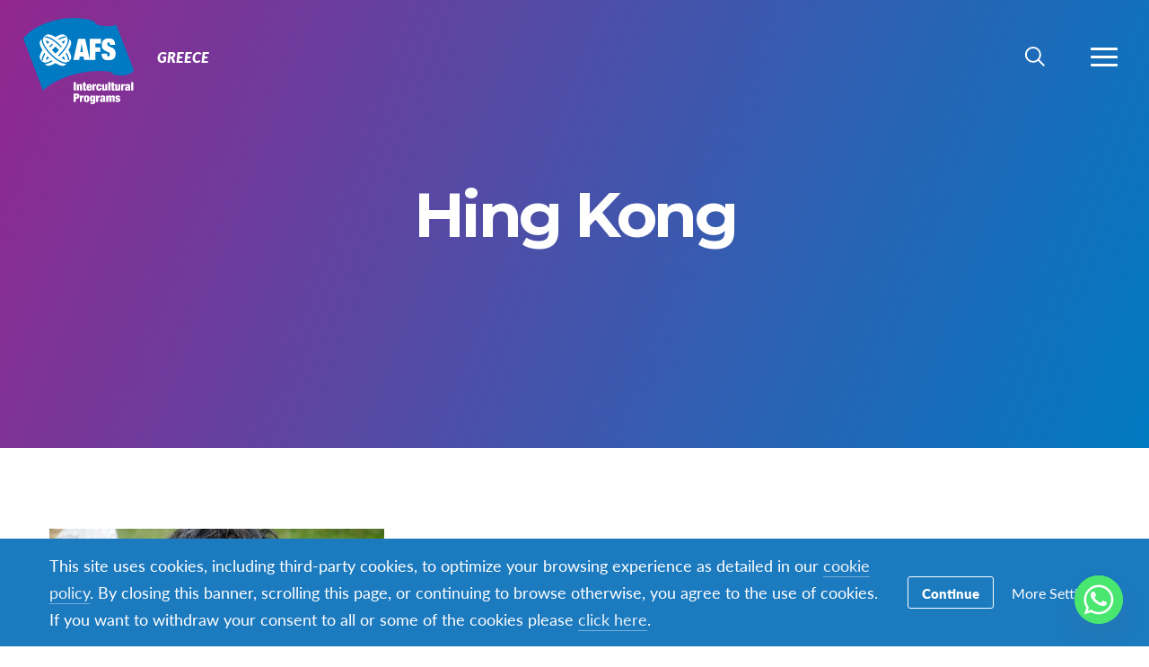

--- FILE ---
content_type: text/html; charset=UTF-8
request_url: https://afs.org.gr/tag/hing-kong/?lang=en
body_size: 12465
content:
<!DOCTYPE html>
<html lang="en-US">
<head>

		<title>Hing Kong Archives - Greece</title>

		<meta charset="utf-8">
	<meta name="author" content="Greece">
	<meta http-equiv="cleartype" content="on">
	<link rel="pingback" href="https://afs.org.gr/xmlrpc.php">

		<meta name="HandheldFriendly" content="True">
	<meta name="viewport" content="width=device-width, initial-scale=1.0, maximum-scale=1.0, user-scalable=no">

		<meta name="apple-mobile-web-app-title" content="An enriching cultural experience">

		<meta name="application-name" content="Greece">

	
		<script type="text/javascript">
			function is_browser() {
				return (
					navigator.userAgent.indexOf( "Chrome" ) !== -1 ||
					navigator.userAgent.indexOf( "Opera" ) !== -1 ||
					navigator.userAgent.indexOf( "Firefox" ) !== -1 ||
					navigator.userAgent.indexOf( "MSIE" ) !== -1 ||
					navigator.userAgent.indexOf( "Safari" ) !== -1 ||
					navigator.userAgent.indexOf( "Edge" ) !== -1
				);
			}
			function not_excluded_page() {
				return (
					window.location.href.indexOf( "/unsupported-browser/" ) === -1 &&
					document.title.toLowerCase().indexOf( 'page not found' ) === -1
				);
			}
			if ( is_browser() && !window.atob && not_excluded_page() ) {
				window.location = location.protocol + '//' + location.host + '/unsupported-browser/';
			}
		</script>

		<meta name='robots' content='index, follow, max-image-preview:large, max-snippet:-1, max-video-preview:-1' />
	<style>img:is([sizes="auto" i], [sizes^="auto," i]) { contain-intrinsic-size: 3000px 1500px }</style>
	
	<!-- This site is optimized with the Yoast SEO plugin v26.6 - https://yoast.com/wordpress/plugins/seo/ -->
	<title>Hing Kong Archives - Greece</title>
	<link rel="canonical" href="https://afs.org.gr/tag/hing-kong/?lang=en" />
	<meta property="og:locale" content="en_US" />
	<meta property="og:type" content="article" />
	<meta property="og:title" content="Hing Kong Archives - Greece" />
	<meta property="og:url" content="https://afs.org.gr/tag/hing-kong/?lang=en" />
	<meta property="og:site_name" content="Greece" />
	<meta name="twitter:card" content="summary_large_image" />
	<meta name="twitter:site" content="@AfsGreeceCyprus" />
	<script type="application/ld+json" class="yoast-schema-graph">{"@context":"https://schema.org","@graph":[{"@type":"CollectionPage","@id":"https://afs.org.gr/tag/hing-kong/?lang=en","url":"https://afs.org.gr/tag/hing-kong/?lang=en","name":"Hing Kong Archives - Greece","isPartOf":{"@id":"https://afs.org.gr/?lang=en#website"},"primaryImageOfPage":{"@id":"https://afs.org.gr/tag/hing-kong/?lang=en#primaryimage"},"image":{"@id":"https://afs.org.gr/tag/hing-kong/?lang=en#primaryimage"},"thumbnailUrl":"https://d22dvihj4pfop3.cloudfront.net/wp-content/uploads/sites/4/2016/09/28135244/T%C3%A9moignage_Estelle_Ougier.jpg","breadcrumb":{"@id":"https://afs.org.gr/tag/hing-kong/?lang=en#breadcrumb"},"inLanguage":"en-US"},{"@type":"ImageObject","inLanguage":"en-US","@id":"https://afs.org.gr/tag/hing-kong/?lang=en#primaryimage","url":"https://d22dvihj4pfop3.cloudfront.net/wp-content/uploads/sites/4/2016/09/28135244/T%C3%A9moignage_Estelle_Ougier.jpg","contentUrl":"https://d22dvihj4pfop3.cloudfront.net/wp-content/uploads/sites/4/2016/09/28135244/T%C3%A9moignage_Estelle_Ougier.jpg","width":1135,"height":774,"caption":"photo by Ougier family"},{"@type":"BreadcrumbList","@id":"https://afs.org.gr/tag/hing-kong/?lang=en#breadcrumb","itemListElement":[{"@type":"ListItem","position":1,"name":"Home","item":"https://greece.afssite.afs.org/?lang=en"},{"@type":"ListItem","position":2,"name":"Hing Kong"}]},{"@type":"WebSite","@id":"https://afs.org.gr/?lang=en#website","url":"https://afs.org.gr/?lang=en","name":"Greece","description":"AFS Intercultural Programs in Greece","publisher":{"@id":"https://afs.org.gr/?lang=en#organization"},"potentialAction":[{"@type":"SearchAction","target":{"@type":"EntryPoint","urlTemplate":"https://afs.org.gr/?lang=en?s={search_term_string}"},"query-input":{"@type":"PropertyValueSpecification","valueRequired":true,"valueName":"search_term_string"}}],"inLanguage":"en-US"},{"@type":"Organization","@id":"https://afs.org.gr/?lang=en#organization","name":"AFS Greece","url":"https://afs.org.gr/?lang=en","logo":{"@type":"ImageObject","inLanguage":"en-US","@id":"https://afs.org.gr/?lang=en#/schema/logo/image/","url":"https://d22dvihj4pfop3.cloudfront.net/wp-content/uploads/sites/131/2021/10/12144841/logo-new.png","contentUrl":"https://d22dvihj4pfop3.cloudfront.net/wp-content/uploads/sites/131/2021/10/12144841/logo-new.png","width":637,"height":637,"caption":"AFS Greece"},"image":{"@id":"https://afs.org.gr/?lang=en#/schema/logo/image/"},"sameAs":["https://www.facebook.com/afsgreece.cyprus/","https://x.com/AfsGreeceCyprus","https://www.instagram.com/afs.greece.cyprus/","https://www.youtube.com/channel/UCOS9JTNi1b9YrapJSz7GpHQ"]}]}</script>
	<!-- / Yoast SEO plugin. -->


<link rel='dns-prefetch' href='//www.google.com' />
<link rel='dns-prefetch' href='//greece.afssite.afs.org' />
<link rel="alternate" type="application/rss+xml" title="Greece &raquo; Hing Kong Tag Feed" href="https://afs.org.gr/tag/hing-kong/?lang=en/feed/" />
<style id='classic-theme-styles-inline-css' type='text/css'>
/*! This file is auto-generated */
.wp-block-button__link{color:#fff;background-color:#32373c;border-radius:9999px;box-shadow:none;text-decoration:none;padding:calc(.667em + 2px) calc(1.333em + 2px);font-size:1.125em}.wp-block-file__button{background:#32373c;color:#fff;text-decoration:none}
</style>
<style id='global-styles-inline-css' type='text/css'>
:root{--wp--preset--aspect-ratio--square: 1;--wp--preset--aspect-ratio--4-3: 4/3;--wp--preset--aspect-ratio--3-4: 3/4;--wp--preset--aspect-ratio--3-2: 3/2;--wp--preset--aspect-ratio--2-3: 2/3;--wp--preset--aspect-ratio--16-9: 16/9;--wp--preset--aspect-ratio--9-16: 9/16;--wp--preset--color--black: #000000;--wp--preset--color--cyan-bluish-gray: #abb8c3;--wp--preset--color--white: #ffffff;--wp--preset--color--pale-pink: #f78da7;--wp--preset--color--vivid-red: #cf2e2e;--wp--preset--color--luminous-vivid-orange: #ff6900;--wp--preset--color--luminous-vivid-amber: #fcb900;--wp--preset--color--light-green-cyan: #7bdcb5;--wp--preset--color--vivid-green-cyan: #00d084;--wp--preset--color--pale-cyan-blue: #8ed1fc;--wp--preset--color--vivid-cyan-blue: #0693e3;--wp--preset--color--vivid-purple: #9b51e0;--wp--preset--gradient--vivid-cyan-blue-to-vivid-purple: linear-gradient(135deg,rgba(6,147,227,1) 0%,rgb(155,81,224) 100%);--wp--preset--gradient--light-green-cyan-to-vivid-green-cyan: linear-gradient(135deg,rgb(122,220,180) 0%,rgb(0,208,130) 100%);--wp--preset--gradient--luminous-vivid-amber-to-luminous-vivid-orange: linear-gradient(135deg,rgba(252,185,0,1) 0%,rgba(255,105,0,1) 100%);--wp--preset--gradient--luminous-vivid-orange-to-vivid-red: linear-gradient(135deg,rgba(255,105,0,1) 0%,rgb(207,46,46) 100%);--wp--preset--gradient--very-light-gray-to-cyan-bluish-gray: linear-gradient(135deg,rgb(238,238,238) 0%,rgb(169,184,195) 100%);--wp--preset--gradient--cool-to-warm-spectrum: linear-gradient(135deg,rgb(74,234,220) 0%,rgb(151,120,209) 20%,rgb(207,42,186) 40%,rgb(238,44,130) 60%,rgb(251,105,98) 80%,rgb(254,248,76) 100%);--wp--preset--gradient--blush-light-purple: linear-gradient(135deg,rgb(255,206,236) 0%,rgb(152,150,240) 100%);--wp--preset--gradient--blush-bordeaux: linear-gradient(135deg,rgb(254,205,165) 0%,rgb(254,45,45) 50%,rgb(107,0,62) 100%);--wp--preset--gradient--luminous-dusk: linear-gradient(135deg,rgb(255,203,112) 0%,rgb(199,81,192) 50%,rgb(65,88,208) 100%);--wp--preset--gradient--pale-ocean: linear-gradient(135deg,rgb(255,245,203) 0%,rgb(182,227,212) 50%,rgb(51,167,181) 100%);--wp--preset--gradient--electric-grass: linear-gradient(135deg,rgb(202,248,128) 0%,rgb(113,206,126) 100%);--wp--preset--gradient--midnight: linear-gradient(135deg,rgb(2,3,129) 0%,rgb(40,116,252) 100%);--wp--preset--font-size--small: 13px;--wp--preset--font-size--medium: 20px;--wp--preset--font-size--large: 36px;--wp--preset--font-size--x-large: 42px;--wp--preset--spacing--20: 0.44rem;--wp--preset--spacing--30: 0.67rem;--wp--preset--spacing--40: 1rem;--wp--preset--spacing--50: 1.5rem;--wp--preset--spacing--60: 2.25rem;--wp--preset--spacing--70: 3.38rem;--wp--preset--spacing--80: 5.06rem;--wp--preset--shadow--natural: 6px 6px 9px rgba(0, 0, 0, 0.2);--wp--preset--shadow--deep: 12px 12px 50px rgba(0, 0, 0, 0.4);--wp--preset--shadow--sharp: 6px 6px 0px rgba(0, 0, 0, 0.2);--wp--preset--shadow--outlined: 6px 6px 0px -3px rgba(255, 255, 255, 1), 6px 6px rgba(0, 0, 0, 1);--wp--preset--shadow--crisp: 6px 6px 0px rgba(0, 0, 0, 1);}:where(.is-layout-flex){gap: 0.5em;}:where(.is-layout-grid){gap: 0.5em;}body .is-layout-flex{display: flex;}.is-layout-flex{flex-wrap: wrap;align-items: center;}.is-layout-flex > :is(*, div){margin: 0;}body .is-layout-grid{display: grid;}.is-layout-grid > :is(*, div){margin: 0;}:where(.wp-block-columns.is-layout-flex){gap: 2em;}:where(.wp-block-columns.is-layout-grid){gap: 2em;}:where(.wp-block-post-template.is-layout-flex){gap: 1.25em;}:where(.wp-block-post-template.is-layout-grid){gap: 1.25em;}.has-black-color{color: var(--wp--preset--color--black) !important;}.has-cyan-bluish-gray-color{color: var(--wp--preset--color--cyan-bluish-gray) !important;}.has-white-color{color: var(--wp--preset--color--white) !important;}.has-pale-pink-color{color: var(--wp--preset--color--pale-pink) !important;}.has-vivid-red-color{color: var(--wp--preset--color--vivid-red) !important;}.has-luminous-vivid-orange-color{color: var(--wp--preset--color--luminous-vivid-orange) !important;}.has-luminous-vivid-amber-color{color: var(--wp--preset--color--luminous-vivid-amber) !important;}.has-light-green-cyan-color{color: var(--wp--preset--color--light-green-cyan) !important;}.has-vivid-green-cyan-color{color: var(--wp--preset--color--vivid-green-cyan) !important;}.has-pale-cyan-blue-color{color: var(--wp--preset--color--pale-cyan-blue) !important;}.has-vivid-cyan-blue-color{color: var(--wp--preset--color--vivid-cyan-blue) !important;}.has-vivid-purple-color{color: var(--wp--preset--color--vivid-purple) !important;}.has-black-background-color{background-color: var(--wp--preset--color--black) !important;}.has-cyan-bluish-gray-background-color{background-color: var(--wp--preset--color--cyan-bluish-gray) !important;}.has-white-background-color{background-color: var(--wp--preset--color--white) !important;}.has-pale-pink-background-color{background-color: var(--wp--preset--color--pale-pink) !important;}.has-vivid-red-background-color{background-color: var(--wp--preset--color--vivid-red) !important;}.has-luminous-vivid-orange-background-color{background-color: var(--wp--preset--color--luminous-vivid-orange) !important;}.has-luminous-vivid-amber-background-color{background-color: var(--wp--preset--color--luminous-vivid-amber) !important;}.has-light-green-cyan-background-color{background-color: var(--wp--preset--color--light-green-cyan) !important;}.has-vivid-green-cyan-background-color{background-color: var(--wp--preset--color--vivid-green-cyan) !important;}.has-pale-cyan-blue-background-color{background-color: var(--wp--preset--color--pale-cyan-blue) !important;}.has-vivid-cyan-blue-background-color{background-color: var(--wp--preset--color--vivid-cyan-blue) !important;}.has-vivid-purple-background-color{background-color: var(--wp--preset--color--vivid-purple) !important;}.has-black-border-color{border-color: var(--wp--preset--color--black) !important;}.has-cyan-bluish-gray-border-color{border-color: var(--wp--preset--color--cyan-bluish-gray) !important;}.has-white-border-color{border-color: var(--wp--preset--color--white) !important;}.has-pale-pink-border-color{border-color: var(--wp--preset--color--pale-pink) !important;}.has-vivid-red-border-color{border-color: var(--wp--preset--color--vivid-red) !important;}.has-luminous-vivid-orange-border-color{border-color: var(--wp--preset--color--luminous-vivid-orange) !important;}.has-luminous-vivid-amber-border-color{border-color: var(--wp--preset--color--luminous-vivid-amber) !important;}.has-light-green-cyan-border-color{border-color: var(--wp--preset--color--light-green-cyan) !important;}.has-vivid-green-cyan-border-color{border-color: var(--wp--preset--color--vivid-green-cyan) !important;}.has-pale-cyan-blue-border-color{border-color: var(--wp--preset--color--pale-cyan-blue) !important;}.has-vivid-cyan-blue-border-color{border-color: var(--wp--preset--color--vivid-cyan-blue) !important;}.has-vivid-purple-border-color{border-color: var(--wp--preset--color--vivid-purple) !important;}.has-vivid-cyan-blue-to-vivid-purple-gradient-background{background: var(--wp--preset--gradient--vivid-cyan-blue-to-vivid-purple) !important;}.has-light-green-cyan-to-vivid-green-cyan-gradient-background{background: var(--wp--preset--gradient--light-green-cyan-to-vivid-green-cyan) !important;}.has-luminous-vivid-amber-to-luminous-vivid-orange-gradient-background{background: var(--wp--preset--gradient--luminous-vivid-amber-to-luminous-vivid-orange) !important;}.has-luminous-vivid-orange-to-vivid-red-gradient-background{background: var(--wp--preset--gradient--luminous-vivid-orange-to-vivid-red) !important;}.has-very-light-gray-to-cyan-bluish-gray-gradient-background{background: var(--wp--preset--gradient--very-light-gray-to-cyan-bluish-gray) !important;}.has-cool-to-warm-spectrum-gradient-background{background: var(--wp--preset--gradient--cool-to-warm-spectrum) !important;}.has-blush-light-purple-gradient-background{background: var(--wp--preset--gradient--blush-light-purple) !important;}.has-blush-bordeaux-gradient-background{background: var(--wp--preset--gradient--blush-bordeaux) !important;}.has-luminous-dusk-gradient-background{background: var(--wp--preset--gradient--luminous-dusk) !important;}.has-pale-ocean-gradient-background{background: var(--wp--preset--gradient--pale-ocean) !important;}.has-electric-grass-gradient-background{background: var(--wp--preset--gradient--electric-grass) !important;}.has-midnight-gradient-background{background: var(--wp--preset--gradient--midnight) !important;}.has-small-font-size{font-size: var(--wp--preset--font-size--small) !important;}.has-medium-font-size{font-size: var(--wp--preset--font-size--medium) !important;}.has-large-font-size{font-size: var(--wp--preset--font-size--large) !important;}.has-x-large-font-size{font-size: var(--wp--preset--font-size--x-large) !important;}
:where(.wp-block-post-template.is-layout-flex){gap: 1.25em;}:where(.wp-block-post-template.is-layout-grid){gap: 1.25em;}
:where(.wp-block-columns.is-layout-flex){gap: 2em;}:where(.wp-block-columns.is-layout-grid){gap: 2em;}
:root :where(.wp-block-pullquote){font-size: 1.5em;line-height: 1.6;}
</style>
<link rel='stylesheet' id='chaty-css-css' href='https://afs.org.gr/wp-content/plugins/chaty-pro/css/chaty-front.min.css?ver=3.31729871138' type='text/css' media='all' />
<link rel='stylesheet' id='core-theme-base-css' href='https://afs.org.gr/wp-content/themes/core/css/dist/master.min.css?ver=5.53.12.19.2025' type='text/css' media='all' />
<link rel='stylesheet' id='core-theme-print-css' href='https://afs.org.gr/wp-content/themes/core/css/dist/print.min.css?ver=5.53.12.19.2025' type='text/css' media='print' />
<link rel='stylesheet' id='wpml-legacy-horizontal-list-0-css' href='https://greece.afssite.afs.org/wp-content/plugins/sitepress-multilingual-cms/templates/language-switchers/legacy-list-horizontal/style.min.css?ver=1' type='text/css' media='all' />
<link rel='stylesheet' id='wp-pagenavi-css' href='https://afs.org.gr/wp-content/plugins/wp-pagenavi/pagenavi-css.css?ver=2.70' type='text/css' media='all' />
<script type="text/javascript" src="https://afs.org.gr/wp-content/themes/core/js/vendor/jquery.min.js?ver=5.53.12.19.2025" id="jquery-js"></script>
<script type="text/javascript" async src="https://afs.org.gr/wp-content/plugins/add-to-any/addtoany.min.js?ver=1.1" id="addtoany-jquery-js"></script>
<link rel="https://api.w.org/" href="https://afs.org.gr/wp-json/" /><link rel="alternate" title="JSON" type="application/json" href="https://afs.org.gr/wp-json/wp/v2/tags/121" /><link rel="EditURI" type="application/rsd+xml" title="RSD" href="https://afs.org.gr/xmlrpc.php?rsd" />
<meta name="generator" content="WordPress 6.8.1" />
<script src='https://afssite.afs.org/?dm=404eb6cee2ae9a66d657968b2dd10fb7&amp;action=load&amp;blogid=131&amp;siteid=1&amp;t=760056449&amp;back=https%3A%2F%2Fafs.org.gr%2Ftag%2Fhing-kong%2F%3Flang%3Den' type='text/javascript'></script><meta name="generator" content="WPML ver:4.8.4 stt:1,13;" />

		<script>
			var modernTribe = window.modernTribe || {};
			modernTribe.fonts = {
				state: {
					loading: true,
					active: false
				},
				events: {
					trigger: function ( event_type, event_data, el ) {
						var event;
						try {
							event = new CustomEvent( event_type, { detail: event_data } );
						} catch ( e ) {
							event = document.createEvent( 'CustomEvent' );
							event.initCustomEvent( event_type, true, true, event_data );
						}
						el.dispatchEvent( event );
					}
				}
			};
			var WebFontConfig = {
								typekit: {
					id: 'ayf0imf'
				},
												google: {
					families: ["Montserrat:700"]				},
												custom: {
					families: ["please_write_me_a_songmedium"]				},
								loading: function () {
					modernTribe.fonts.state.loading = true;
					modernTribe.fonts.state.active = false;
					modernTribe.fonts.events.trigger( 'modern_tribe/fonts_loading', {}, document );
				},
				active: function () {
					modernTribe.fonts.state.loading = false;
					modernTribe.fonts.state.active = true;
					modernTribe.fonts.events.trigger( 'modern_tribe/fonts_loaded', {}, document );
				},
				inactive: function () {
					modernTribe.fonts.state.loading = false;
					modernTribe.fonts.state.active = false;
					modernTribe.fonts.events.trigger( 'modern_tribe/fonts_failed', {}, document );
				}
			};
			(function ( d ) {
				var wf = d.createElement( 'script' ), s = d.scripts[ 0 ];
				wf.src = 'https://afs.org.gr/wp-content/themes/core/js/vendor/webfontloader.js';
				s.parentNode.insertBefore( wf, s );
			})( document );
		</script>

		<link rel="icon" href="https://afs.org.gr/wp-content/themes/core/img/favicon.ico">
</head>
<body class="archive tag tag-hing-kong tag-121 wp-theme-core wp-child-theme-partner-sites body-lang-en">

	
	<div id="site-wrap">

		<header class="site-header not-parsed">
			<script>document.getElementsByClassName( 'site-header' )[ 0 ].style.opacity = 0;
</script>
			
	<div  class="logo  logo--no-uploaded-logo"><div class="logo__inner"><a href="https://afs.org.gr/?lang=en" rel="home">Greece</a></div></div>
	<div class="site-navigation">

	<div class="fixed-logo">
	<a class="fl-site-link" href="https://afs.org.gr/?lang=en">
		<span class="fl-afs">AFS</span>
		<span class="fl-site-title">Greece</span>
	</a>
	</div>
		<nav class="nav-primary" aria-label="Primary Navigation" itemscope itemtype="https://schema.org/SiteNavigationElement">

			<h5 class="visual-hide">Primary Navigation</h5>

			<ol class="nav-primary-list">
							</ol>

		</nav><!-- nav -->

	
	<button
	class="nav-search-trigger"
	aria-label="navigation search"
	aria-controls="search-menu"
	aria-expanded="false"
	tabindex="1"
>
	<span class="nav-search-icon"><i class="nav-search-magnifying-glass"></i></span>
	<span
		class="nav-search-text screen-reader-text"
		data-closed-text="Search"
		data-open-text="Close"
	>
		Search	</span>
</button>
	<button
	class="nav-more-trigger"
	aria-label="navigation menu"
	aria-controls="secondary-menu"
	aria-expanded="false"
    tabindex="0"
>
	<span class="nav-more-icon"><i class="nav-more-bars"></i></span>
	<span
		class="nav-more-text screen-reader-text"
		data-closed-text="More"
		data-open-text="Close"
	>
		More	</span>
</button>
			<script>/* eslint-disable */
var modernTribe = window.modernTribe || {};
(function(mt) {
	var nav = mt.navigation = mt.navigation || {};
	var forEach = Function.prototype.call.bind(Array.prototype.forEach);

	nav.util = {
		isRtl: function() {
			var dir = document.getElementsByTagName('html')[0].getAttribute('dir');
			return dir && dir === 'rtl';
		},

		debounce: function(func, wait, immediate) {
			var timeout;
			return function() {
				var context = this, args = arguments;
				var later = function() {
					timeout = null;
					if (!immediate) func.apply(context, args);
				};
				var callNow = immediate && !timeout;
				clearTimeout(timeout);
				timeout = setTimeout(later, wait);
				if (callNow) func.apply(context, args);
			};
		},

		trigger: function(el, eventName, data) {
			var event;
			try {
				event = new CustomEvent(eventName, { detail: data });
			} catch (e) {
				event = document.createEvent('CustomEvent');
				event.initCustomEvent(eventName, true, true, data);
			}

			el.dispatchEvent(event);
		}
	};

	nav.primary = {
		mobileBreakpoint: 768,
		el: document.getElementsByClassName('nav-primary')[0],
		wrapper: document.getElementsByClassName('site-header')[0],
		fixedLogo: document.getElementsByClassName('fixed-logo')[0],
		logo: document.getElementsByClassName('logo')[0],
		more: document.getElementsByClassName('nav-more-trigger')[0],
		viewport: document.documentElement.clientWidth,

		state: {
			firstRun: true,
			isDesktop: false,
		},
		
		isMobile: function() {
			return /Mobi/.test(navigator.userAgent) && document.documentElement.clientWidth < this.mobileBreakpoint;
		},
		
		bindEvents: function() {
			window.addEventListener('resize', nav.util.debounce(this.handleResize, 25));
		},

		prepareForTests: function() {
			this.state.isDesktop = true;
			this.wrapper.classList.add('desktop');
			this.el.style.display = 'block';
		},

		testAndSetPadding: function() {
			var padding = 0;
			if (this.logo && this.fixedLogo) {
				padding = this.logo.offsetWidth + this.fixedLogo.offsetWidth + 60;
				if (nav.util.isRtl()) {
					this.el.style.paddingRight = padding + 'px';
					this.fixedLogo.style.right = (this.logo.offsetWidth + 50) + 'px';
				} else {
					this.el.style.paddingLeft = padding + 'px';
					this.fixedLogo.style.left = (this.logo.offsetWidth + 50) + 'px';
				}
			} else if (this.logo) {
				padding = this.logo.offsetWidth + 30;
				if (nav.util.isRtl()) {
					this.el.style.paddingRight = padding + 'px';
				} else {
					this.el.style.paddingLeft = padding + 'px';
				}
			}
		},

		executeTests: function() {
			var _this = this;
			this.testAndSetPadding();
			forEach(this.el.querySelectorAll('ol > li'), function(node){
				if(node.offsetTop > 0){
					_this.state.isDesktop = false;
				}
			});
		},

		handleResults: function() {
			var _this = this;
			if (!this.state.isDesktop) {
				this.wrapper.classList.remove('desktop');
				this.wrapper.classList.add('mobile');
			} else {
				this.wrapper.classList.remove('mobile');
			}

			this.el.style.display = '';
			if (this.state.firstRun) {
				setTimeout(function(){
					_this.wrapper.classList.remove('not-parsed');
				}, 200);
				this.state.firstRun = false;
			}
		},
		
		checkWrap: function() {
			this.prepareForTests();
			this.executeTests();
			this.handleResults();
		},

		toggleBodyClass: function() {
			if (!this.state.isDesktop) {
				document.body.classList.remove('desktop-nav-active');
				document.body.classList.add('mobile-nav-active');
			} else {
				document.body.classList.remove('mobile-nav-active');
				document.body.classList.add('desktop-nav-active');
			}
		},
		
		handleResize: function() {
			if (document.documentElement.clientWidth === nav.primary.viewport) {
				return;
			}

			if (document.documentElement.clientWidth >= nav.primary.mobileBreakpoint) {
				nav.primary.checkWrap();
			} else {
				nav.primary.state.isDesktop = false;
				nav.primary.wrapper.classList.remove('desktop');
				nav.primary.wrapper.classList.add('mobile');
			}
			nav.primary.toggleBodyClass();

			nav.primary.viewport = document.documentElement.clientWidth;
			nav.util.trigger(document, 'modern_tribe/nav_resized');
		},

		imageLoaded: function(img) {
			if (!img.complete) {
				return false;
			}
			if (typeof img.naturalWidth !== "undefined" && img.naturalWidth === 0) {
				return false;
			}
			return true;
		},


		init: function () {
			if (!this.el) {
				return;
			}

			if (this.isMobile()) {
				this.wrapper.classList.remove('not-parsed');
				this.wrapper.classList.add('mobile');
				this.wrapper.style.opacity = 1;
				this.toggleBodyClass();
			} else {
				var logoImg = nav.primary.logo ? nav.primary.logo.querySelectorAll('img')[0] : null;
				if (logoImg && !this.imageLoaded(logoImg)) {
					logoImg.addEventListener('load', function () {
						nav.primary.bindEvents();
						nav.primary.checkWrap();
						nav.primary.wrapper.style.opacity = 1;
						nav.primary.toggleBodyClass();
					}, false);
				} else {
					this.bindEvents();
					this.checkWrap();
					this.wrapper.style.opacity = 1;
					this.toggleBodyClass();
				}
			}
		}
	};

	nav.primary.init();
})(modernTribe);</script>
		
	
<div id="secondary-menu" class="nav-secondary-wrap">

	<div class="nav-secondary-inner">

		<div class="mobile-search">
			<form role="search" class="site-search" method="get" action="https://afs.org.gr/?lang=en">
	<div class="site-search-wrap">
		<label class="visual-hide" for="s">Search</label>
		<i class="flashlight-icon"></i>
		<input class="search-input" type="text" name="s" placeholder="Search AFS" value="" />
		<button class="search-submit button arrow-right">Search</button>
	</div>
</form>		</div>

			
		<nav class="nav-primary-mobile" aria-label="Primary Navigation" itemscope itemtype="https://schema.org/SiteNavigationElement">
	
			<h5 class="visual-hide">Primary Navigation</h5>
	
			<ol class="nav-primary-list">
							</ol>
	
		</nav>
	
		
		<div class="nav-col-1 nav-col">
	
			
		</div>

		<div class="nav-col-2 nav-col">
			
			<div class="desktop-search">
				<form role="search" class="site-search" method="get" action="https://afs.org.gr/?lang=en">
	<div class="site-search-wrap">
		<label class="visual-hide" for="s">Search</label>
		<i class="flashlight-icon"></i>
		<input class="search-input" type="text" name="s" placeholder="Search AFS" value="" />
		<button class="search-submit button arrow-right">Search</button>
	</div>
</form>			</div>

			
				<div class="nav-heading">
					<i class="tag-icon nav-heading-icon"></i>
					Other Resources				</div>

				<nav class="nav-resources" aria-label="Resources Navigation" itemscope itemtype="https://schema.org/SiteNavigationElement">

					<ol class="nav-resources-list">
						<li><a href="https://afs.org.gr/open-up-your-school-to-the-world/programs/?lang=en"><span class="nav-resources-text">Programs &#038; Destinations</span></a></li>
<li><a href="https://afs.org.gr/host-an-afser/?lang=en"><span class="nav-resources-text">Welcome the world into your home</span></a></li>
<li><a href="https://afs.org.gr/volunteer/?lang=en"><span class="nav-resources-text">Volunteer to create change</span></a></li>
<li><a href="https://afs.org.gr/open-up-your-school-to-the-world/?lang=en"><span class="nav-resources-text">Open up your school to the world!</span></a></li>
					</ol>

				</nav><!-- nav -->

			
		</div>

	</div>

</div>

	
<div id="search-menu" class="nav-secondary-wrap">

	<div class="nav-secondary-inner">

		<div class="search">
			<form role="search" class="site-search" method="get" action="https://afs.org.gr/?lang=en">
	<label class="nav-search-label" for="s">Search AFS</label>
	<div class="site-search-wrap">
		<i class="nav-search-magnifying-glass"></i>
		<input class="search-input" type="text" name="s" placeholder="I'm searching for..." value="" />
	</div>
</form>		</div>

	</div>

	<button
		class="search-close"
		aria-label="search menu"
		aria-controls="search-menu"
		aria-expanded="false"
			tabindex="0"
	>
		<svg width="22" height="22" viewBox="0 0 22 22" fill="none" xmlns="http://www.w3.org/2000/svg">
			<path d="M13.4293 10.9971L21.4904 2.93601C22.1621 2.26434 22.1621 1.17559 21.4904 0.503754C20.8187 -0.167918 19.73 -0.167918 19.0581 0.503754L10.9971 8.56482L2.93601 0.503754C2.26434 -0.167918 1.17559 -0.167918 0.503754 0.503754C-0.167918 1.17543 -0.167918 2.26417 0.503754 2.93601L8.56482 10.9971L0.503754 19.0581C-0.167918 19.7298 -0.167918 20.8186 0.503754 21.4904C0.828042 21.8147 1.26817 22 1.70832 22C2.14848 22 2.58859 21.8378 2.91289 21.4904L10.9971 13.4293L19.0582 21.4904C19.3825 21.8147 19.8226 22 20.2627 22C20.7029 22 21.143 21.8378 21.4673 21.4904C22.139 20.8187 22.139 19.73 21.4673 19.0581L13.4293 10.9971Z" fill="currentColor"/>
		</svg>
		<span
			class="search-text screen-reader-text"
			data-closed-text="Search"
			data-open-text="Close"
		>
			Search		</span>
	</button>

</div>

</div>

</header><!-- .site-header -->
	<main>

		
<header  class="page-header page-header--height-short">

			<script>/* eslint-disable */
var modernTribe = window.modernTribe || {};
(function(mt) {
	var nav = mt.navigation = mt.navigation || {};
	var header = mt.header = mt.header || {};

	header.page = {
		el: document.getElementsByClassName('page-header')[0],

		handleResize: function() {
			header.page.setClasses();
		},

		setClasses: function() {
			if (nav.primary.state.isDesktop) {
				this.el.classList.remove('mobile');
				this.el.classList.add('desktop');
			} else {
				this.el.classList.add('mobile');
				this.el.classList.remove('desktop');
			}
		},

		bindEvents: function() {
			document.addEventListener('modern_tribe/nav_resized', this.handleResize)
		},
		
		init: function() {
			if (!nav.primary) {
				return;
			}

			this.bindEvents();
			this.setClasses();
		}
	};

	header.page.init();
})(modernTribe);</script>
		
	
	<div class="page-header__overlay utility__gradient--blue_violet"></div>
	<div class="content-wrap cw-staggered">

		<div  class="logo  logo--no-uploaded-logo"><div class="logo__inner"><a href="https://afs.org.gr/?lang=en" rel="home">Greece</a></div></div>
		
		<h1  class="page-header__title h1 page-header__title--font-default">Hing Kong</h1>
		
		
		
		
	</div><!-- .content-wrap -->

	
</header><!-- page-header -->
		<div class="content-wrap cw-standard-pad">
		
			
				<div class="cards">

					
						
<article  class="loop-item card">

	<figure class="post__image card__image"><a href="https://afs.org.gr/2016/09/28/an-enriching-cultural-experience/?lang=en" rel="bookmark"><figure  class="tribe-image"><img class=" lazyload" alt="Témoignage_Estelle_Ougier" data-expand="200" data-parent-fit="width" data-src="https://d22dvihj4pfop3.cloudfront.net/wp-content/uploads/sites/4/2016/09/28135244/T%C3%A9moignage_Estelle_Ougier-370x210.jpg" srcset="https://afs.org.gr/wp-content/themes/core/img/shims/card.png" data-sizes="auto" data-srcset="https://d22dvihj4pfop3.cloudfront.net/wp-content/uploads/sites/4/2016/09/28135244/T%C3%A9moignage_Estelle_Ougier-370x210.jpg 370w 210h, 
https://d22dvihj4pfop3.cloudfront.net/wp-content/uploads/sites/4/2016/09/28135244/T%C3%A9moignage_Estelle_Ougier-570x320.jpg 570w 320h" src="https://afs.org.gr/wp-content/themes/core/img/shims/card.png" /></figure></a></figure><!-- .card__image -->
	<div class="post__categories card__terms-list"><a href="https://afs.org.gr/category/host-family/?lang=en" rel="category tag">AFS Host Family</a>, <a href="https://afs.org.gr/category/student/?lang=en" rel="category tag">AFS Student</a>, <a href="https://afs.org.gr/category/changemaking/?lang=en" rel="category tag">Changemaking</a>, <a href="https://afs.org.gr/category/learning/?lang=en" rel="category tag">Intercultural Learning</a></div>
		<h3 class="post__title card__title h4">
		<a href="https://afs.org.gr/2016/09/28/an-enriching-cultural-experience/?lang=en" rel="bookmark">
			An enriching cultural experience		</a>
	</h3><!-- .post__title -->

	<p class="post__excerpt card__excerpt">We gained a lot by hosting Davis for a year, this experience helped us understand that each culture is different,&hellip;</p>
</article><!-- .country -->
					
				</div><!-- .cards -->

				
			
		</div><!-- .content-wrap -->

	</main><!-- main -->	


		<footer class="site-footer">

	<div class="content-wrap">
		<div class="footer__menus">

			
			<ul class="social-follow">

	
</ul><!-- .social-follow -->
			
		</div>
	</div><!-- .content-wrap -->

	<div class="content-wrap">
		<div class="footer__content">
								</div>
	</div><!-- .content-wrap -->

	<div class="footer__legal">
		<div class="content-wrap">

			<div class="footer__copyright">
				<span class="tag-icon"></span>
				&copy; AFS				<a href="https://afs.org.gr/?lang=en" rel="external">
					Greece				</a>
				2026			</div>

			
	<nav class="nav__legal" aria-label="Legal Navigation" itemscope itemtype="https://schema.org/SiteNavigationElement">

		<h5 class="visual-hide">Legal Navigation</h5>

		<ol>
			<li><a href="https://afs.org/global-privacy-policy/">Πολιτική Απορρήτου</a></li>
<li><a href="https://afs.org/terms-and-policies/">Όροι και προϋποθέσεις</a></li>
		</ol>

	</nav><!-- nav -->


		</div>
	</div>

</footer><!-- .site-footer -->
	</div><!-- #site-wrap -->

	<script type="speculationrules">
{"prefetch":[{"source":"document","where":{"and":[{"href_matches":"\/*"},{"not":{"href_matches":["\/wp-*.php","\/wp-admin\/*","\/wp-content\/uploads\/sites\/131\/*","\/wp-content\/*","\/wp-content\/plugins\/*","\/wp-content\/themes\/partner-sites\/*","\/wp-content\/themes\/core\/*","\/*\\?(.+)"]}},{"not":{"selector_matches":"a[rel~=\"nofollow\"]"}},{"not":{"selector_matches":".no-prefetch, .no-prefetch a"}}]},"eagerness":"conservative"}]}
</script>

				<script id="privacy-banner" type="text/template">
					<div class="privacy-container">
						<div class="privacy-banner__inner">
							<div class="context-content context-content--light privacy-banner__copy"><p>This site uses cookies, including third-party cookies, to optimize your browsing experience as detailed in our <a href="https://afs.org/global-privacy-policy/">cookie policy</a>. By closing this banner, scrolling this page, or continuing to browse otherwise, you agree to the use of cookies. If you want to withdraw your consent to all or some of the cookies please <a href="https://afs.org/global-privacy-policy/#afs-nav-on-line-technologies-and-cookies-policys">click here</a>.</p>
</div>
							<div class="privacy-banner__action">
								<button class="button outline white small privacy-banner__button" data-js="privacy-banner__button">Continue</button>
								<a class="more" data-js="privacy-banner-more__button">More Settings</button>
							</div>
						</div>
					</div>
				</script>
				<script id="privacy-settings-banner" type="text/template">
					<div class="privacy-container">
						<div class="privacy-settings__container">
							<div class="privacy-settings__container--desc"><p><label>Privacy Settings</label></p>
<p>This tool helps you to select and deactivate various tags / trackers / analytic tools used on this website.</p>
</div>
							<div class="privacy-settings__container--options">
								<div>
									<input type="checkbox" id="privacy_settings_essentials" name="privacy_settings_essentials" checked disabled />
									<label for="privacy_settings_essentials">Essentials</label>
								</div>
								<div>
									<input type="checkbox" id="privacy_settings_tracking" name="privacy_settings_tracking" />
									<label for="privacy_settings_tracking">Tracking</label>
								</div>
								<div>
									<input type="checkbox" id="privacy_settings_marketing" name="privacy_settings_marketing" />
									<label for="privacy_settings_marketing">Marketing / Personalization</label>
								</div>
							</div>
							<div class="privacy-settings__container--desc description"><p><label>Cookies Used on the Site</label></p>
<p>Essentials</p>
<ul>
<li>List Item</li>
<li>List Item</li>
<li>List Item</li>
</ul>
</div>
							<div class="privacy-settings__container--actions justify-start">
								<div class="context-content context-content--light privacy-settings__container--actions__button">
									<button class="button outline white small privacy-banner__button" data-js="privacy-banner__button">Continue</button>
								</div>
								<div class="privacy-settings__container--actions__button">
									<button class="button white small privacy-banner-settings__button" data-js="privacy-banner-settings__button">Save Services</button>
								</div>
							</div>
						</div>
					</div>
				</script><script type="text/javascript" id="chaty-js-extra">
/* <![CDATA[ */
var chaty_settings = {"chaty_widgets":[{"id":0,"identifier":0,"settings":{"cta_type":"simple-view","cta_body":"","cta_head":"","cta_head_bg_color":"","cta_head_text_color":"","show_close_button":"yes","position":"right","custom_position":1,"bottom_spacing":"25","side_spacing":"25","icon_view":"vertical","default_state":"click","cta_text":"","cta_text_color":"#333333","cta_bg_color":"#ffffff","show_cta":"first_click","is_pending_mesg_enabled":"off","pending_mesg_count":"1","pending_mesg_count_color":"#ffffff","pending_mesg_count_bgcolor":"#dd0000","widget_icon":"chat-base","widget_icon_url":"","widget_fa_icon":"","font_family":"","widget_size":"54","custom_widget_size":"54","is_google_analytics_enabled":"off","bg_blur_effect":"off","close_text":"Hide","widget_color":"#a886cd","widget_icon_color":"#ffffff","widget_rgb_color":"168,134,205","has_custom_css":0,"custom_css":"","widget_token":"2fd6b5b476","widget_index":"","attention_effect":""},"triggers":{"has_time_delay":1,"time_delay":0,"exit_intent":0,"has_display_after_page_scroll":0,"display_after_page_scroll":0,"auto_hide_widget":0,"hide_after":0,"show_on_pages_rules":[],"time_diff":0,"has_date_scheduling_rules":0,"date_scheduling_rules":{"start_date_time":"","end_date_time":""},"date_scheduling_rules_timezone":0,"day_hours_scheduling_rules_timezone":0,"has_day_hours_scheduling_rules":0,"day_hours_scheduling_rules":[],"day_time_diff":"","show_on_direct_visit":0,"show_on_referrer_social_network":0,"show_on_referrer_search_engines":0,"show_on_referrer_google_ads":0,"show_on_referrer_urls":[],"has_show_on_specific_referrer_urls":0,"has_traffic_source":0,"has_countries":0,"countries":[],"has_target_rules":0},"channels":[{"channel":"Whatsapp","value":"306951001835","hover_text":"WhatsApp","svg_icon":"<svg width=\"39\" height=\"39\" viewBox=\"0 0 39 39\" fill=\"none\" xmlns=\"http:\/\/www.w3.org\/2000\/svg\"><circle class=\"color-element\" cx=\"19.4395\" cy=\"19.4395\" r=\"19.4395\" fill=\"#49E670\"\/><path d=\"M12.9821 10.1115C12.7029 10.7767 11.5862 11.442 10.7486 11.575C10.1902 11.7081 9.35269 11.8411 6.84003 10.7767C3.48981 9.44628 1.39593 6.25317 1.25634 6.12012C1.11674 5.85403 2.13001e-06 4.39053 2.13001e-06 2.92702C2.13001e-06 1.46351 0.83755 0.665231 1.11673 0.399139C1.39592 0.133046 1.8147 1.01506e-06 2.23348 1.01506e-06C2.37307 1.01506e-06 2.51267 1.01506e-06 2.65226 1.01506e-06C2.93144 1.01506e-06 3.21063 -2.02219e-06 3.35022 0.532183C3.62941 1.19741 4.32736 2.66092 4.32736 2.79397C4.46696 2.92702 4.46696 3.19311 4.32736 3.32616C4.18777 3.59225 4.18777 3.59224 3.90858 3.85834C3.76899 3.99138 3.6294 4.12443 3.48981 4.39052C3.35022 4.52357 3.21063 4.78966 3.35022 5.05576C3.48981 5.32185 4.18777 6.38622 5.16491 7.18449C6.42125 8.24886 7.39839 8.51496 7.81717 8.78105C8.09636 8.91409 8.37554 8.9141 8.65472 8.648C8.93391 8.38191 9.21309 7.98277 9.49228 7.58363C9.77146 7.31754 10.0507 7.1845 10.3298 7.31754C10.609 7.45059 12.2841 8.11582 12.5633 8.38191C12.8425 8.51496 13.1217 8.648 13.1217 8.78105C13.1217 8.78105 13.1217 9.44628 12.9821 10.1115Z\" transform=\"translate(12.9597 12.9597)\" fill=\"#FAFAFA\"\/><path d=\"M0.196998 23.295L0.131434 23.4862L0.323216 23.4223L5.52771 21.6875C7.4273 22.8471 9.47325 23.4274 11.6637 23.4274C18.134 23.4274 23.4274 18.134 23.4274 11.6637C23.4274 5.19344 18.134 -0.1 11.6637 -0.1C5.19344 -0.1 -0.1 5.19344 -0.1 11.6637C-0.1 13.9996 0.624492 16.3352 1.93021 18.2398L0.196998 23.295ZM5.87658 19.8847L5.84025 19.8665L5.80154 19.8788L2.78138 20.8398L3.73978 17.9646L3.75932 17.906L3.71562 17.8623L3.43104 17.5777C2.27704 15.8437 1.55796 13.8245 1.55796 11.6637C1.55796 6.03288 6.03288 1.55796 11.6637 1.55796C17.2945 1.55796 21.7695 6.03288 21.7695 11.6637C21.7695 17.2945 17.2945 21.7695 11.6637 21.7695C9.64222 21.7695 7.76778 21.1921 6.18227 20.039L6.17557 20.0342L6.16817 20.0305L5.87658 19.8847Z\" transform=\"translate(7.7758 7.77582)\" fill=\"white\" stroke=\"white\" stroke-width=\"0.2\"\/><\/svg>","is_desktop":1,"is_mobile":1,"icon_color":"#49E670","icon_rgb_color":"73,230,112","channel_type":"Whatsapp","custom_image_url":"","order":"","pre_set_message":"","is_use_web_version":"1","is_open_new_tab":"1","is_default_open":"0","has_welcome_message":"0","emoji_picker":"1","input_placeholder":"Write your message...","chat_welcome_message":"<p>How can I help you? :)<\/p>","wp_popup_headline":"Let&#039;s chat on WhatsApp","wp_popup_nickname":"","wp_popup_profile":"","wp_popup_head_bg_color":"#4AA485","qr_code_image_url":"","mail_subject":"","channel_account_type":"personal","contact_form_settings":[],"contact_fields":[],"contact_custom_fields":[],"url":"https:\/\/web.whatsapp.com\/send?phone=306951001835","mobile_target":"","desktop_target":"_blank","target":"_blank","is_agent":"0","agent_data":[],"header_text":"","header_sub_text":"","header_bg_color":"","header_text_color":"","widget_token":"2fd6b5b476","widget_index":"","click_event":"","is_agent_desktop":"0","is_agent_mobile":"0","v2_site_key":"","v3_site_key":"","enable_recaptcha":"0","hide_recaptcha_badge":"no","viber_url":""}]}],"ajax_url":"https:\/\/greece.afssite.afs.org\/wp-admin\/admin-ajax.php","data_analytics_settings":"on","page_id":"1773","product":{"title":"","sku":"","price":"","regPrice":"","discount":""},"lang":{"whatsapp_label":"WhatsApp Message","whatsapp_button":"Send WhatsApp Message","hide_whatsapp_form":"Hide WhatsApp Form","emoji_picker":"Show Emojis"}};
/* ]]> */
</script>
<script type="text/javascript" src="https://afs.org.gr/wp-content/plugins/chaty-pro/js/cht-front-script.js?ver=3.31729871138" id="chaty-js" defer="defer" data-wp-strategy="defer"></script>
<script type="text/javascript" id="core-theme-scripts-js-extra">
/* <![CDATA[ */
var modernTribe_i18n = {"help_text":{"msg_limit":"There is a limit to the messages you can post."},"tooltips":{"add_to_save":"Add Photo to Saved Items","in_this_photo":"Products in this photo"}};
var modernTribe_config = {"images_url":"https:\/\/afs.org.gr\/wp-content\/themes\/core\/img\/","template_url":"https:\/\/afs.org.gr\/wp-content\/themes\/core\/","programs_loop_url":"https:\/\/afs.org.gr\/open-up-your-school-to-the-world\/programs\/?lang=en","is_rtl":"","locale":"en_US","enable_gdpr_integrations":"1","gdpr_gtm_container_id":"","gdpr_gtm_customizations":"","gdpr_google_analytics_id":"","gdpr_pardot_account_id":"","gdpr_pardot_campaign_id":"","google_recaptcha_key":"","gdpr_add_this":"","cookie_acceptance_key":"cookie_acceptance_key","tracking_cookies_acceptance_key":"tracking_cookies_acceptance_key","marketing_cookies_acceptance_key":"marketing_cookies_acceptance_key","cookie_settings_acceptance_key":"cookie_settings_acceptance_key","gdpr_facebook_pixel":"","gdpr_facebook_pixel_customizations":"","gdpr_facebook_app_id":"","gdpr_facebook_page_id":"","gdpr_enable_facebook_comments":"","gdpr_enable_facebook_messenger":""};
/* ]]> */
</script>
<script type="text/javascript" src="https://afs.org.gr/wp-content/themes/core/js/dist/master.min.js?ver=5.53.12.19.2025" id="core-theme-scripts-js"></script>
<script type="text/javascript" id="gforms_recaptcha_recaptcha-js-extra">
/* <![CDATA[ */
var gforms_recaptcha_recaptcha_strings = {"site_key":"6LdzS2EmAAAAALUApetspWFR_EdYb-oz7vyPS1zf","ajaxurl":"https:\/\/greece.afssite.afs.org\/wp-admin\/admin-ajax.php","nonce":"312695fbfb"};
/* ]]> */
</script>
<script type="text/javascript" src="https://www.google.com/recaptcha/api.js?render=6LdzS2EmAAAAALUApetspWFR_EdYb-oz7vyPS1zf&amp;ver=1.6.0" id="gforms_recaptcha_recaptcha-js"></script>
<script type="text/javascript" id="gforms_recaptcha_recaptcha-js-after">
/* <![CDATA[ */
(function($){grecaptcha.ready(function(){$('.grecaptcha-badge').css('visibility','hidden');});})(jQuery);
/* ]]> */
</script>

<script defer src="https://static.cloudflareinsights.com/beacon.min.js/vcd15cbe7772f49c399c6a5babf22c1241717689176015" integrity="sha512-ZpsOmlRQV6y907TI0dKBHq9Md29nnaEIPlkf84rnaERnq6zvWvPUqr2ft8M1aS28oN72PdrCzSjY4U6VaAw1EQ==" data-cf-beacon='{"version":"2024.11.0","token":"33ed353673554032b49dae4d72cf9876","r":1,"server_timing":{"name":{"cfCacheStatus":true,"cfEdge":true,"cfExtPri":true,"cfL4":true,"cfOrigin":true,"cfSpeedBrain":true},"location_startswith":null}}' crossorigin="anonymous"></script>
</body>
</html>
<!--
Performance optimized by W3 Total Cache. Learn more: https://www.boldgrid.com/w3-total-cache/

Object Caching 20/1132 objects using memcached
Page Caching using memcached (Requested URI contains query) 
Database Caching 18/272 queries in 0.201 seconds using memcached

Served from: afs.org.gr @ 2026-01-20 14:13:35 by W3 Total Cache
-->

--- FILE ---
content_type: text/html; charset=utf-8
request_url: https://www.google.com/recaptcha/api2/anchor?ar=1&k=6LdzS2EmAAAAALUApetspWFR_EdYb-oz7vyPS1zf&co=aHR0cHM6Ly9hZnMub3JnLmdyOjQ0Mw..&hl=en&v=PoyoqOPhxBO7pBk68S4YbpHZ&size=invisible&anchor-ms=20000&execute-ms=30000&cb=fbrb0xp3i3t2
body_size: 48641
content:
<!DOCTYPE HTML><html dir="ltr" lang="en"><head><meta http-equiv="Content-Type" content="text/html; charset=UTF-8">
<meta http-equiv="X-UA-Compatible" content="IE=edge">
<title>reCAPTCHA</title>
<style type="text/css">
/* cyrillic-ext */
@font-face {
  font-family: 'Roboto';
  font-style: normal;
  font-weight: 400;
  font-stretch: 100%;
  src: url(//fonts.gstatic.com/s/roboto/v48/KFO7CnqEu92Fr1ME7kSn66aGLdTylUAMa3GUBHMdazTgWw.woff2) format('woff2');
  unicode-range: U+0460-052F, U+1C80-1C8A, U+20B4, U+2DE0-2DFF, U+A640-A69F, U+FE2E-FE2F;
}
/* cyrillic */
@font-face {
  font-family: 'Roboto';
  font-style: normal;
  font-weight: 400;
  font-stretch: 100%;
  src: url(//fonts.gstatic.com/s/roboto/v48/KFO7CnqEu92Fr1ME7kSn66aGLdTylUAMa3iUBHMdazTgWw.woff2) format('woff2');
  unicode-range: U+0301, U+0400-045F, U+0490-0491, U+04B0-04B1, U+2116;
}
/* greek-ext */
@font-face {
  font-family: 'Roboto';
  font-style: normal;
  font-weight: 400;
  font-stretch: 100%;
  src: url(//fonts.gstatic.com/s/roboto/v48/KFO7CnqEu92Fr1ME7kSn66aGLdTylUAMa3CUBHMdazTgWw.woff2) format('woff2');
  unicode-range: U+1F00-1FFF;
}
/* greek */
@font-face {
  font-family: 'Roboto';
  font-style: normal;
  font-weight: 400;
  font-stretch: 100%;
  src: url(//fonts.gstatic.com/s/roboto/v48/KFO7CnqEu92Fr1ME7kSn66aGLdTylUAMa3-UBHMdazTgWw.woff2) format('woff2');
  unicode-range: U+0370-0377, U+037A-037F, U+0384-038A, U+038C, U+038E-03A1, U+03A3-03FF;
}
/* math */
@font-face {
  font-family: 'Roboto';
  font-style: normal;
  font-weight: 400;
  font-stretch: 100%;
  src: url(//fonts.gstatic.com/s/roboto/v48/KFO7CnqEu92Fr1ME7kSn66aGLdTylUAMawCUBHMdazTgWw.woff2) format('woff2');
  unicode-range: U+0302-0303, U+0305, U+0307-0308, U+0310, U+0312, U+0315, U+031A, U+0326-0327, U+032C, U+032F-0330, U+0332-0333, U+0338, U+033A, U+0346, U+034D, U+0391-03A1, U+03A3-03A9, U+03B1-03C9, U+03D1, U+03D5-03D6, U+03F0-03F1, U+03F4-03F5, U+2016-2017, U+2034-2038, U+203C, U+2040, U+2043, U+2047, U+2050, U+2057, U+205F, U+2070-2071, U+2074-208E, U+2090-209C, U+20D0-20DC, U+20E1, U+20E5-20EF, U+2100-2112, U+2114-2115, U+2117-2121, U+2123-214F, U+2190, U+2192, U+2194-21AE, U+21B0-21E5, U+21F1-21F2, U+21F4-2211, U+2213-2214, U+2216-22FF, U+2308-230B, U+2310, U+2319, U+231C-2321, U+2336-237A, U+237C, U+2395, U+239B-23B7, U+23D0, U+23DC-23E1, U+2474-2475, U+25AF, U+25B3, U+25B7, U+25BD, U+25C1, U+25CA, U+25CC, U+25FB, U+266D-266F, U+27C0-27FF, U+2900-2AFF, U+2B0E-2B11, U+2B30-2B4C, U+2BFE, U+3030, U+FF5B, U+FF5D, U+1D400-1D7FF, U+1EE00-1EEFF;
}
/* symbols */
@font-face {
  font-family: 'Roboto';
  font-style: normal;
  font-weight: 400;
  font-stretch: 100%;
  src: url(//fonts.gstatic.com/s/roboto/v48/KFO7CnqEu92Fr1ME7kSn66aGLdTylUAMaxKUBHMdazTgWw.woff2) format('woff2');
  unicode-range: U+0001-000C, U+000E-001F, U+007F-009F, U+20DD-20E0, U+20E2-20E4, U+2150-218F, U+2190, U+2192, U+2194-2199, U+21AF, U+21E6-21F0, U+21F3, U+2218-2219, U+2299, U+22C4-22C6, U+2300-243F, U+2440-244A, U+2460-24FF, U+25A0-27BF, U+2800-28FF, U+2921-2922, U+2981, U+29BF, U+29EB, U+2B00-2BFF, U+4DC0-4DFF, U+FFF9-FFFB, U+10140-1018E, U+10190-1019C, U+101A0, U+101D0-101FD, U+102E0-102FB, U+10E60-10E7E, U+1D2C0-1D2D3, U+1D2E0-1D37F, U+1F000-1F0FF, U+1F100-1F1AD, U+1F1E6-1F1FF, U+1F30D-1F30F, U+1F315, U+1F31C, U+1F31E, U+1F320-1F32C, U+1F336, U+1F378, U+1F37D, U+1F382, U+1F393-1F39F, U+1F3A7-1F3A8, U+1F3AC-1F3AF, U+1F3C2, U+1F3C4-1F3C6, U+1F3CA-1F3CE, U+1F3D4-1F3E0, U+1F3ED, U+1F3F1-1F3F3, U+1F3F5-1F3F7, U+1F408, U+1F415, U+1F41F, U+1F426, U+1F43F, U+1F441-1F442, U+1F444, U+1F446-1F449, U+1F44C-1F44E, U+1F453, U+1F46A, U+1F47D, U+1F4A3, U+1F4B0, U+1F4B3, U+1F4B9, U+1F4BB, U+1F4BF, U+1F4C8-1F4CB, U+1F4D6, U+1F4DA, U+1F4DF, U+1F4E3-1F4E6, U+1F4EA-1F4ED, U+1F4F7, U+1F4F9-1F4FB, U+1F4FD-1F4FE, U+1F503, U+1F507-1F50B, U+1F50D, U+1F512-1F513, U+1F53E-1F54A, U+1F54F-1F5FA, U+1F610, U+1F650-1F67F, U+1F687, U+1F68D, U+1F691, U+1F694, U+1F698, U+1F6AD, U+1F6B2, U+1F6B9-1F6BA, U+1F6BC, U+1F6C6-1F6CF, U+1F6D3-1F6D7, U+1F6E0-1F6EA, U+1F6F0-1F6F3, U+1F6F7-1F6FC, U+1F700-1F7FF, U+1F800-1F80B, U+1F810-1F847, U+1F850-1F859, U+1F860-1F887, U+1F890-1F8AD, U+1F8B0-1F8BB, U+1F8C0-1F8C1, U+1F900-1F90B, U+1F93B, U+1F946, U+1F984, U+1F996, U+1F9E9, U+1FA00-1FA6F, U+1FA70-1FA7C, U+1FA80-1FA89, U+1FA8F-1FAC6, U+1FACE-1FADC, U+1FADF-1FAE9, U+1FAF0-1FAF8, U+1FB00-1FBFF;
}
/* vietnamese */
@font-face {
  font-family: 'Roboto';
  font-style: normal;
  font-weight: 400;
  font-stretch: 100%;
  src: url(//fonts.gstatic.com/s/roboto/v48/KFO7CnqEu92Fr1ME7kSn66aGLdTylUAMa3OUBHMdazTgWw.woff2) format('woff2');
  unicode-range: U+0102-0103, U+0110-0111, U+0128-0129, U+0168-0169, U+01A0-01A1, U+01AF-01B0, U+0300-0301, U+0303-0304, U+0308-0309, U+0323, U+0329, U+1EA0-1EF9, U+20AB;
}
/* latin-ext */
@font-face {
  font-family: 'Roboto';
  font-style: normal;
  font-weight: 400;
  font-stretch: 100%;
  src: url(//fonts.gstatic.com/s/roboto/v48/KFO7CnqEu92Fr1ME7kSn66aGLdTylUAMa3KUBHMdazTgWw.woff2) format('woff2');
  unicode-range: U+0100-02BA, U+02BD-02C5, U+02C7-02CC, U+02CE-02D7, U+02DD-02FF, U+0304, U+0308, U+0329, U+1D00-1DBF, U+1E00-1E9F, U+1EF2-1EFF, U+2020, U+20A0-20AB, U+20AD-20C0, U+2113, U+2C60-2C7F, U+A720-A7FF;
}
/* latin */
@font-face {
  font-family: 'Roboto';
  font-style: normal;
  font-weight: 400;
  font-stretch: 100%;
  src: url(//fonts.gstatic.com/s/roboto/v48/KFO7CnqEu92Fr1ME7kSn66aGLdTylUAMa3yUBHMdazQ.woff2) format('woff2');
  unicode-range: U+0000-00FF, U+0131, U+0152-0153, U+02BB-02BC, U+02C6, U+02DA, U+02DC, U+0304, U+0308, U+0329, U+2000-206F, U+20AC, U+2122, U+2191, U+2193, U+2212, U+2215, U+FEFF, U+FFFD;
}
/* cyrillic-ext */
@font-face {
  font-family: 'Roboto';
  font-style: normal;
  font-weight: 500;
  font-stretch: 100%;
  src: url(//fonts.gstatic.com/s/roboto/v48/KFO7CnqEu92Fr1ME7kSn66aGLdTylUAMa3GUBHMdazTgWw.woff2) format('woff2');
  unicode-range: U+0460-052F, U+1C80-1C8A, U+20B4, U+2DE0-2DFF, U+A640-A69F, U+FE2E-FE2F;
}
/* cyrillic */
@font-face {
  font-family: 'Roboto';
  font-style: normal;
  font-weight: 500;
  font-stretch: 100%;
  src: url(//fonts.gstatic.com/s/roboto/v48/KFO7CnqEu92Fr1ME7kSn66aGLdTylUAMa3iUBHMdazTgWw.woff2) format('woff2');
  unicode-range: U+0301, U+0400-045F, U+0490-0491, U+04B0-04B1, U+2116;
}
/* greek-ext */
@font-face {
  font-family: 'Roboto';
  font-style: normal;
  font-weight: 500;
  font-stretch: 100%;
  src: url(//fonts.gstatic.com/s/roboto/v48/KFO7CnqEu92Fr1ME7kSn66aGLdTylUAMa3CUBHMdazTgWw.woff2) format('woff2');
  unicode-range: U+1F00-1FFF;
}
/* greek */
@font-face {
  font-family: 'Roboto';
  font-style: normal;
  font-weight: 500;
  font-stretch: 100%;
  src: url(//fonts.gstatic.com/s/roboto/v48/KFO7CnqEu92Fr1ME7kSn66aGLdTylUAMa3-UBHMdazTgWw.woff2) format('woff2');
  unicode-range: U+0370-0377, U+037A-037F, U+0384-038A, U+038C, U+038E-03A1, U+03A3-03FF;
}
/* math */
@font-face {
  font-family: 'Roboto';
  font-style: normal;
  font-weight: 500;
  font-stretch: 100%;
  src: url(//fonts.gstatic.com/s/roboto/v48/KFO7CnqEu92Fr1ME7kSn66aGLdTylUAMawCUBHMdazTgWw.woff2) format('woff2');
  unicode-range: U+0302-0303, U+0305, U+0307-0308, U+0310, U+0312, U+0315, U+031A, U+0326-0327, U+032C, U+032F-0330, U+0332-0333, U+0338, U+033A, U+0346, U+034D, U+0391-03A1, U+03A3-03A9, U+03B1-03C9, U+03D1, U+03D5-03D6, U+03F0-03F1, U+03F4-03F5, U+2016-2017, U+2034-2038, U+203C, U+2040, U+2043, U+2047, U+2050, U+2057, U+205F, U+2070-2071, U+2074-208E, U+2090-209C, U+20D0-20DC, U+20E1, U+20E5-20EF, U+2100-2112, U+2114-2115, U+2117-2121, U+2123-214F, U+2190, U+2192, U+2194-21AE, U+21B0-21E5, U+21F1-21F2, U+21F4-2211, U+2213-2214, U+2216-22FF, U+2308-230B, U+2310, U+2319, U+231C-2321, U+2336-237A, U+237C, U+2395, U+239B-23B7, U+23D0, U+23DC-23E1, U+2474-2475, U+25AF, U+25B3, U+25B7, U+25BD, U+25C1, U+25CA, U+25CC, U+25FB, U+266D-266F, U+27C0-27FF, U+2900-2AFF, U+2B0E-2B11, U+2B30-2B4C, U+2BFE, U+3030, U+FF5B, U+FF5D, U+1D400-1D7FF, U+1EE00-1EEFF;
}
/* symbols */
@font-face {
  font-family: 'Roboto';
  font-style: normal;
  font-weight: 500;
  font-stretch: 100%;
  src: url(//fonts.gstatic.com/s/roboto/v48/KFO7CnqEu92Fr1ME7kSn66aGLdTylUAMaxKUBHMdazTgWw.woff2) format('woff2');
  unicode-range: U+0001-000C, U+000E-001F, U+007F-009F, U+20DD-20E0, U+20E2-20E4, U+2150-218F, U+2190, U+2192, U+2194-2199, U+21AF, U+21E6-21F0, U+21F3, U+2218-2219, U+2299, U+22C4-22C6, U+2300-243F, U+2440-244A, U+2460-24FF, U+25A0-27BF, U+2800-28FF, U+2921-2922, U+2981, U+29BF, U+29EB, U+2B00-2BFF, U+4DC0-4DFF, U+FFF9-FFFB, U+10140-1018E, U+10190-1019C, U+101A0, U+101D0-101FD, U+102E0-102FB, U+10E60-10E7E, U+1D2C0-1D2D3, U+1D2E0-1D37F, U+1F000-1F0FF, U+1F100-1F1AD, U+1F1E6-1F1FF, U+1F30D-1F30F, U+1F315, U+1F31C, U+1F31E, U+1F320-1F32C, U+1F336, U+1F378, U+1F37D, U+1F382, U+1F393-1F39F, U+1F3A7-1F3A8, U+1F3AC-1F3AF, U+1F3C2, U+1F3C4-1F3C6, U+1F3CA-1F3CE, U+1F3D4-1F3E0, U+1F3ED, U+1F3F1-1F3F3, U+1F3F5-1F3F7, U+1F408, U+1F415, U+1F41F, U+1F426, U+1F43F, U+1F441-1F442, U+1F444, U+1F446-1F449, U+1F44C-1F44E, U+1F453, U+1F46A, U+1F47D, U+1F4A3, U+1F4B0, U+1F4B3, U+1F4B9, U+1F4BB, U+1F4BF, U+1F4C8-1F4CB, U+1F4D6, U+1F4DA, U+1F4DF, U+1F4E3-1F4E6, U+1F4EA-1F4ED, U+1F4F7, U+1F4F9-1F4FB, U+1F4FD-1F4FE, U+1F503, U+1F507-1F50B, U+1F50D, U+1F512-1F513, U+1F53E-1F54A, U+1F54F-1F5FA, U+1F610, U+1F650-1F67F, U+1F687, U+1F68D, U+1F691, U+1F694, U+1F698, U+1F6AD, U+1F6B2, U+1F6B9-1F6BA, U+1F6BC, U+1F6C6-1F6CF, U+1F6D3-1F6D7, U+1F6E0-1F6EA, U+1F6F0-1F6F3, U+1F6F7-1F6FC, U+1F700-1F7FF, U+1F800-1F80B, U+1F810-1F847, U+1F850-1F859, U+1F860-1F887, U+1F890-1F8AD, U+1F8B0-1F8BB, U+1F8C0-1F8C1, U+1F900-1F90B, U+1F93B, U+1F946, U+1F984, U+1F996, U+1F9E9, U+1FA00-1FA6F, U+1FA70-1FA7C, U+1FA80-1FA89, U+1FA8F-1FAC6, U+1FACE-1FADC, U+1FADF-1FAE9, U+1FAF0-1FAF8, U+1FB00-1FBFF;
}
/* vietnamese */
@font-face {
  font-family: 'Roboto';
  font-style: normal;
  font-weight: 500;
  font-stretch: 100%;
  src: url(//fonts.gstatic.com/s/roboto/v48/KFO7CnqEu92Fr1ME7kSn66aGLdTylUAMa3OUBHMdazTgWw.woff2) format('woff2');
  unicode-range: U+0102-0103, U+0110-0111, U+0128-0129, U+0168-0169, U+01A0-01A1, U+01AF-01B0, U+0300-0301, U+0303-0304, U+0308-0309, U+0323, U+0329, U+1EA0-1EF9, U+20AB;
}
/* latin-ext */
@font-face {
  font-family: 'Roboto';
  font-style: normal;
  font-weight: 500;
  font-stretch: 100%;
  src: url(//fonts.gstatic.com/s/roboto/v48/KFO7CnqEu92Fr1ME7kSn66aGLdTylUAMa3KUBHMdazTgWw.woff2) format('woff2');
  unicode-range: U+0100-02BA, U+02BD-02C5, U+02C7-02CC, U+02CE-02D7, U+02DD-02FF, U+0304, U+0308, U+0329, U+1D00-1DBF, U+1E00-1E9F, U+1EF2-1EFF, U+2020, U+20A0-20AB, U+20AD-20C0, U+2113, U+2C60-2C7F, U+A720-A7FF;
}
/* latin */
@font-face {
  font-family: 'Roboto';
  font-style: normal;
  font-weight: 500;
  font-stretch: 100%;
  src: url(//fonts.gstatic.com/s/roboto/v48/KFO7CnqEu92Fr1ME7kSn66aGLdTylUAMa3yUBHMdazQ.woff2) format('woff2');
  unicode-range: U+0000-00FF, U+0131, U+0152-0153, U+02BB-02BC, U+02C6, U+02DA, U+02DC, U+0304, U+0308, U+0329, U+2000-206F, U+20AC, U+2122, U+2191, U+2193, U+2212, U+2215, U+FEFF, U+FFFD;
}
/* cyrillic-ext */
@font-face {
  font-family: 'Roboto';
  font-style: normal;
  font-weight: 900;
  font-stretch: 100%;
  src: url(//fonts.gstatic.com/s/roboto/v48/KFO7CnqEu92Fr1ME7kSn66aGLdTylUAMa3GUBHMdazTgWw.woff2) format('woff2');
  unicode-range: U+0460-052F, U+1C80-1C8A, U+20B4, U+2DE0-2DFF, U+A640-A69F, U+FE2E-FE2F;
}
/* cyrillic */
@font-face {
  font-family: 'Roboto';
  font-style: normal;
  font-weight: 900;
  font-stretch: 100%;
  src: url(//fonts.gstatic.com/s/roboto/v48/KFO7CnqEu92Fr1ME7kSn66aGLdTylUAMa3iUBHMdazTgWw.woff2) format('woff2');
  unicode-range: U+0301, U+0400-045F, U+0490-0491, U+04B0-04B1, U+2116;
}
/* greek-ext */
@font-face {
  font-family: 'Roboto';
  font-style: normal;
  font-weight: 900;
  font-stretch: 100%;
  src: url(//fonts.gstatic.com/s/roboto/v48/KFO7CnqEu92Fr1ME7kSn66aGLdTylUAMa3CUBHMdazTgWw.woff2) format('woff2');
  unicode-range: U+1F00-1FFF;
}
/* greek */
@font-face {
  font-family: 'Roboto';
  font-style: normal;
  font-weight: 900;
  font-stretch: 100%;
  src: url(//fonts.gstatic.com/s/roboto/v48/KFO7CnqEu92Fr1ME7kSn66aGLdTylUAMa3-UBHMdazTgWw.woff2) format('woff2');
  unicode-range: U+0370-0377, U+037A-037F, U+0384-038A, U+038C, U+038E-03A1, U+03A3-03FF;
}
/* math */
@font-face {
  font-family: 'Roboto';
  font-style: normal;
  font-weight: 900;
  font-stretch: 100%;
  src: url(//fonts.gstatic.com/s/roboto/v48/KFO7CnqEu92Fr1ME7kSn66aGLdTylUAMawCUBHMdazTgWw.woff2) format('woff2');
  unicode-range: U+0302-0303, U+0305, U+0307-0308, U+0310, U+0312, U+0315, U+031A, U+0326-0327, U+032C, U+032F-0330, U+0332-0333, U+0338, U+033A, U+0346, U+034D, U+0391-03A1, U+03A3-03A9, U+03B1-03C9, U+03D1, U+03D5-03D6, U+03F0-03F1, U+03F4-03F5, U+2016-2017, U+2034-2038, U+203C, U+2040, U+2043, U+2047, U+2050, U+2057, U+205F, U+2070-2071, U+2074-208E, U+2090-209C, U+20D0-20DC, U+20E1, U+20E5-20EF, U+2100-2112, U+2114-2115, U+2117-2121, U+2123-214F, U+2190, U+2192, U+2194-21AE, U+21B0-21E5, U+21F1-21F2, U+21F4-2211, U+2213-2214, U+2216-22FF, U+2308-230B, U+2310, U+2319, U+231C-2321, U+2336-237A, U+237C, U+2395, U+239B-23B7, U+23D0, U+23DC-23E1, U+2474-2475, U+25AF, U+25B3, U+25B7, U+25BD, U+25C1, U+25CA, U+25CC, U+25FB, U+266D-266F, U+27C0-27FF, U+2900-2AFF, U+2B0E-2B11, U+2B30-2B4C, U+2BFE, U+3030, U+FF5B, U+FF5D, U+1D400-1D7FF, U+1EE00-1EEFF;
}
/* symbols */
@font-face {
  font-family: 'Roboto';
  font-style: normal;
  font-weight: 900;
  font-stretch: 100%;
  src: url(//fonts.gstatic.com/s/roboto/v48/KFO7CnqEu92Fr1ME7kSn66aGLdTylUAMaxKUBHMdazTgWw.woff2) format('woff2');
  unicode-range: U+0001-000C, U+000E-001F, U+007F-009F, U+20DD-20E0, U+20E2-20E4, U+2150-218F, U+2190, U+2192, U+2194-2199, U+21AF, U+21E6-21F0, U+21F3, U+2218-2219, U+2299, U+22C4-22C6, U+2300-243F, U+2440-244A, U+2460-24FF, U+25A0-27BF, U+2800-28FF, U+2921-2922, U+2981, U+29BF, U+29EB, U+2B00-2BFF, U+4DC0-4DFF, U+FFF9-FFFB, U+10140-1018E, U+10190-1019C, U+101A0, U+101D0-101FD, U+102E0-102FB, U+10E60-10E7E, U+1D2C0-1D2D3, U+1D2E0-1D37F, U+1F000-1F0FF, U+1F100-1F1AD, U+1F1E6-1F1FF, U+1F30D-1F30F, U+1F315, U+1F31C, U+1F31E, U+1F320-1F32C, U+1F336, U+1F378, U+1F37D, U+1F382, U+1F393-1F39F, U+1F3A7-1F3A8, U+1F3AC-1F3AF, U+1F3C2, U+1F3C4-1F3C6, U+1F3CA-1F3CE, U+1F3D4-1F3E0, U+1F3ED, U+1F3F1-1F3F3, U+1F3F5-1F3F7, U+1F408, U+1F415, U+1F41F, U+1F426, U+1F43F, U+1F441-1F442, U+1F444, U+1F446-1F449, U+1F44C-1F44E, U+1F453, U+1F46A, U+1F47D, U+1F4A3, U+1F4B0, U+1F4B3, U+1F4B9, U+1F4BB, U+1F4BF, U+1F4C8-1F4CB, U+1F4D6, U+1F4DA, U+1F4DF, U+1F4E3-1F4E6, U+1F4EA-1F4ED, U+1F4F7, U+1F4F9-1F4FB, U+1F4FD-1F4FE, U+1F503, U+1F507-1F50B, U+1F50D, U+1F512-1F513, U+1F53E-1F54A, U+1F54F-1F5FA, U+1F610, U+1F650-1F67F, U+1F687, U+1F68D, U+1F691, U+1F694, U+1F698, U+1F6AD, U+1F6B2, U+1F6B9-1F6BA, U+1F6BC, U+1F6C6-1F6CF, U+1F6D3-1F6D7, U+1F6E0-1F6EA, U+1F6F0-1F6F3, U+1F6F7-1F6FC, U+1F700-1F7FF, U+1F800-1F80B, U+1F810-1F847, U+1F850-1F859, U+1F860-1F887, U+1F890-1F8AD, U+1F8B0-1F8BB, U+1F8C0-1F8C1, U+1F900-1F90B, U+1F93B, U+1F946, U+1F984, U+1F996, U+1F9E9, U+1FA00-1FA6F, U+1FA70-1FA7C, U+1FA80-1FA89, U+1FA8F-1FAC6, U+1FACE-1FADC, U+1FADF-1FAE9, U+1FAF0-1FAF8, U+1FB00-1FBFF;
}
/* vietnamese */
@font-face {
  font-family: 'Roboto';
  font-style: normal;
  font-weight: 900;
  font-stretch: 100%;
  src: url(//fonts.gstatic.com/s/roboto/v48/KFO7CnqEu92Fr1ME7kSn66aGLdTylUAMa3OUBHMdazTgWw.woff2) format('woff2');
  unicode-range: U+0102-0103, U+0110-0111, U+0128-0129, U+0168-0169, U+01A0-01A1, U+01AF-01B0, U+0300-0301, U+0303-0304, U+0308-0309, U+0323, U+0329, U+1EA0-1EF9, U+20AB;
}
/* latin-ext */
@font-face {
  font-family: 'Roboto';
  font-style: normal;
  font-weight: 900;
  font-stretch: 100%;
  src: url(//fonts.gstatic.com/s/roboto/v48/KFO7CnqEu92Fr1ME7kSn66aGLdTylUAMa3KUBHMdazTgWw.woff2) format('woff2');
  unicode-range: U+0100-02BA, U+02BD-02C5, U+02C7-02CC, U+02CE-02D7, U+02DD-02FF, U+0304, U+0308, U+0329, U+1D00-1DBF, U+1E00-1E9F, U+1EF2-1EFF, U+2020, U+20A0-20AB, U+20AD-20C0, U+2113, U+2C60-2C7F, U+A720-A7FF;
}
/* latin */
@font-face {
  font-family: 'Roboto';
  font-style: normal;
  font-weight: 900;
  font-stretch: 100%;
  src: url(//fonts.gstatic.com/s/roboto/v48/KFO7CnqEu92Fr1ME7kSn66aGLdTylUAMa3yUBHMdazQ.woff2) format('woff2');
  unicode-range: U+0000-00FF, U+0131, U+0152-0153, U+02BB-02BC, U+02C6, U+02DA, U+02DC, U+0304, U+0308, U+0329, U+2000-206F, U+20AC, U+2122, U+2191, U+2193, U+2212, U+2215, U+FEFF, U+FFFD;
}

</style>
<link rel="stylesheet" type="text/css" href="https://www.gstatic.com/recaptcha/releases/PoyoqOPhxBO7pBk68S4YbpHZ/styles__ltr.css">
<script nonce="-ri87zQJKVebDvSklvdMqA" type="text/javascript">window['__recaptcha_api'] = 'https://www.google.com/recaptcha/api2/';</script>
<script type="text/javascript" src="https://www.gstatic.com/recaptcha/releases/PoyoqOPhxBO7pBk68S4YbpHZ/recaptcha__en.js" nonce="-ri87zQJKVebDvSklvdMqA">
      
    </script></head>
<body><div id="rc-anchor-alert" class="rc-anchor-alert"></div>
<input type="hidden" id="recaptcha-token" value="[base64]">
<script type="text/javascript" nonce="-ri87zQJKVebDvSklvdMqA">
      recaptcha.anchor.Main.init("[\x22ainput\x22,[\x22bgdata\x22,\x22\x22,\[base64]/[base64]/UltIKytdPWE6KGE8MjA0OD9SW0grK109YT4+NnwxOTI6KChhJjY0NTEyKT09NTUyOTYmJnErMTxoLmxlbmd0aCYmKGguY2hhckNvZGVBdChxKzEpJjY0NTEyKT09NTYzMjA/[base64]/MjU1OlI/[base64]/[base64]/[base64]/[base64]/[base64]/[base64]/[base64]/[base64]/[base64]/[base64]\x22,\[base64]\x22,\[base64]/[base64]/DsR7DvMO0w5UuwphpPMONEcKWWm3DvcKHwqLDhFU7SjQiw40IaMKpw7LCrcOSZGd1w4hQLMOgc1vDr8KiwopxEMOHWkXDgsKxFcKEJGQzUcKGLD0HDwcjwpTDpcOSDcOLwp58ZBjCqm/CmsKnRSMewp02JMOQNRXDkMKgSRR9w5jDgcKRLV1uO8K9wqZIOTh8GcKwaXrCuVvDqR5iVUvDoDksw7lJwr83DCYQVVnDjMOiwqV2QsO4KAhZNMKtRkhfwqwBwonDkGR5YHbDgDDDgcKdMsKXwoPCsHRWd8OcwoxeWsKdDRjDsWgcDUIWKm/ClMObw5XDn8KEworDqsOtYcKEUnQxw6TCk2FLwo8+Z8KVe33CiMKmwo/Ci8OXw47DrMOACMK/H8O5w47CoTfCrMK8w49Mamhuwp7DjsOocsOJNsKZHsKvwrg3OF4UeCpcQ3XDrBHDiFnCp8Kbwr/CqkPDgsOYecKxZ8O9PiYbwrofDk8Lwr8Swq3Cg8OfwrJtR1TDk8O5wpvCrm/Dt8OlwplPeMOwwr5EGcOMWxXCuQV9wq1lRkrDkj7CmQvCmsOtP8KhIW7DrMOBwojDjkZjw7zCjcOWwqPCuMOnV8KJJ0ldLcK1w7hoOQzCpVXCmlzDrcOpLncmwplvagFpYMKmwpXCvsOIUVDCnxEXWCwwKn/DlXEyLDbDjGzDqBpENl/Cu8OkwojDqsKIwrrCi3UYw6TCj8KEwpcBJ8OqV8Kjw7AFw4RCw7HDtsOFwptIH1NkQcKLWgISw755wrpDfil1aw7CunjCn8KXwrJsOC8fwpHCgMOYw4obw6rCh8OMwq8wWsOGfVDDlgQ/UHLDiEnDhsO/wq08wpJMKRp7wofCnjx1R1lmcsORw4jDvxXCl8OlLsO6JidbeHjCrGjCg8Oqw5XCrwjCocOqPMK/w78Fw4vDkMOyw552L8O3I8Oyw6TCiiNHNhnDsXvChE3DhcK5QMOdFzIpw4R/C2vCqMOFIsKGw4E2wo80w5siwqHDm8OUwpjDlVwRCm/[base64]/[base64]/[base64]/w7Jbw50vwqwIN8Ozw5ENw4Ylw6pZwpXCmMOnwoVwP1/Di8K1w4QhdcKEw60zwp8Jw7TCnnXCg0xRwoLDocO6w4ZYw5klK8Kmf8Kww4XCpSjCqnjDr1nDqsKafMOdScKtN8KMMMOqw655w7zCj8KRw4XCj8Oww7TDtsO+bCoHw7dRScOcOC7DoMKKa3/Dq0IWcsKBOcK3WMKBw7NXw6wFw6Bew5JWNnYoSB3CrVMewrnDpcKMQQLDvirDt8O3wrBJworDnnrDkcOTP8KJFCUlOMOPVcKbOxfDp0TDg3JyScKrw5DDvMKUwpzDoR/DlsOQw7TDnGrCnC5twqMMw5IZwodqw5jDnsKKw6PDvcOywr4zbSwoBl7CssOAwrsjbMKndmcXw4Yzw5HDrMKNwqU4w612wpzCpMOYw5bCrsO/w4UBJHnDm2TCnTUNw7tbw4lzw47Dq2Y6wp8QYcKaf8OmwqXCvwxbdsK0HsOAwrxYw6h+w5Y1wrfDhHMOwolvGAdpAsOCX8OxwrXDgn8WdcOgNkVHDFx/[base64]/CgxXDi0sKTcORw4YOw6/Doi7CjMOxwozDucKaL8OtwoRzwqfDjMOmwp1+w5bCuMKpT8Oow7YIHcOMQgNww4PCocO4wqcMHGTDgU/CqiwBICBewpPDisOJwqnCicKaaMKhw5vDvE4ZKsKIwq5gwo7CosKKIFXCgsKaw7LDgQ0Jw6fCmGVzwoAnCcKHw7tnLsKRT8KYBsKDP8KOw6/DkgbCv8OHTHIeEHXDnMOhdMKvPnoXQzNIw6IDwqtJVsKSw4caSzF5M8O8a8OWwrfDggbCk8OdwpfCninDmA/DgMK/AcOywoJqHsKuZsKuLTbDh8OOw5rDi1JDwr/DoMOZQm3CosKaw5XCvSPDvcO3fWsJwpAbNsObw5Iyw5XDkGXDtGwHJMOEw58BYMOwPmjDsyhzw4/DusOmDcKxwrzCqmLDvMO/[base64]/[base64]/wr9yw5vDpGPDjzV9w5skC8OYwrJewrZKIcOxW2ocd3scbMOWREIvdMKqw6ECVxnDvmzCuxcvDy9Yw4nCkcK8CcK9wq9gWsKDwq8rMTDCr1PCmEgNwrBxw5nChhvCicKZw4/Dgg3CiEXCqHE1BMO2VMKSw5I7QVvDlcKCEcOTwrHCvBJ/w4/Ds8K7XRh4woYPU8Kpwo9bw77Cpz3DqUfCnGnDrSJiw6x7IkrCi0jDjsOpw6YOJ2/DmMKUVUUEwoXDocOVw5XDvDQSdcOAwoUMw4snY8KVGsO3SMOqwpc5a8KdBsKkXcKnwobCrMKZHhMQJSAsJwV7wqFLwrDDmcKNZ8OxYzDDrMKXSm04a8O/BcOdw5zCqMOFMiF+w7zCvCTCmGXCpsOkw5vDv19bw7goMDrCgnjDhMKCwrwlAwwlOjHDrnXCgT3CqsKraMKNwpDCrwkAwqfCjMKJacK5FMOpwoZ/[base64]/CicObwoRaw6BJwpIow5bDvcOXw5jCj1nDrQXDgsOBYMKOKBlTYV7DrgrDssK+Cn9wZjtZIGjCgS1rPn1Qw5jCh8K9OcONAlANwr/CmWbDglfCocK/w7HDjAtxNMK3wr4VWcOOci/[base64]/DgcKHw5g0wqXCsVzDnHd/NRhbwo8YwqnCu2rCgTnDgEFMa1ceScOsJcORwrrCpxrDryvCoMOobF49KMKAXTMnw5cXW0l7wqghwozCocKww4PDgMOzQARIw6/CjsOPwqlJEMK9Hi7CnMO6w5o7wo8kUhfDrcOjBxZdLyHDkCDChwwew7AUwqI2G8Ocwp92IsKWw6Q6V8KGw4EMIwgTM1BUwrTCtjQ2ZnbCh14LH8KFSjZ2JkEMIRF8Z8Oiw5nCpMKfw6Rzw7occsK4PMKIwrpewqPDpcK+MQUlSCbDhsOlwpt/Q8Omwp/DnGN6w4LDhj/CicKQBsKTw6prAVc9BStZw4lvVQ/Cl8KnPsOrMsKgc8KvwpXDu8O2Xm5/LDnCm8OKflHChU7DgAkow5VEGcOYwq1aw4rCs2Jvw7jCu8KlwqlCDMKiwobCmmHDkcKiw7t9IgEjwoXCo8OSwpPCtAApd30YFXzCscKxwq/CvsOewqxVw6B0w4/Cm8Obw4tFaUbCuWLDuXZZYFXDpsKGI8KdCVVGw7/DmVMvVyrCi8Kfwp8BecO5QCJEEGxlwplkwqjChcOGw7rDpAdUw4PCq8OWw53CkTMvZiRJwq7DgHVywoQ+PMKYdsOHWTRXw7bDj8OlUl1PWQTCqsOGaybCiMOoTwlTfQYMw5tgK1jDmMKSYMKJw71EwqfDmMKERk/CpT8mdjRJA8Klw77DiFvCvsOTw7EEVktdwqRQH8KdTMO9wo5tbnoWKcKnwqYkAllXFyPDuxXDlcOHG8O1woVbw5xbFsOBwpgddMONwo4yRyjDh8KuAcOGw63DqsOTwqfCtB7DnMOyw7xeLMO0UMOyQg7CgjrCmMK+NE/Di8ObCMKbBm7DoMO9CjVsw5vDvMKrBMOlYWDCnj3Ci8KvwrrDpBoYYXZ8wrwewr91w4vCg0jDi8Kowp3DpwkCORVNwrkoCFQAXxfCnsOzHMOsIBpXM2XDlMKJGgHDmMKWdl/DrMORJMO2wr4ywr4fdQbCosKVwqTCk8OPw6LDu8Onw6zCmMOHwp7CmcOIeMOXYxfDrW/ClcOPZcOtwrIbcndPFi3Dnw89RXzCjSsow7g4eXVSLcKHwrzDjcO9wrbCrnfDqWDCm2h/W8KXIsKfwpp0HjHCmxdxwplxwo7ChmB3wo3DkC7DiVlfSSnDjXnDryI8w74jfMK/GcOIOgHDhMOlwoDCkcKsw7bDgcKCH8KpOcOpwp9Fw47DnsKUwo9AwqfDgsKtVSbDr01swonDvxPDrGXClsKUw6Bsw7HCrTfCjy9sdsOlw43Cp8KNLwjDgcKEw6Q+w4/DlWHCrcObL8ODw67DmsO/woAJL8KXBMOswqnCuQnCrMO+w7rDvVHDnjQpQsOVW8KPWcKFwos8w6vDl3QREsOFwprCvVcqSMO+woLDqMKDPMOZw63ChcOxw5l9OUV4wrRULMKrw4XCoRQewqbCjRbDqBzCpcKWw5NMNMKvwodNdRV/w5jCt39gQjAaWsKHQsOVWQvCkGzCnXUmHz4Kw6nDllkULMKUIsOoaiLDkFFBK8KEw60/VcOFwpBUYcKawpLCo2oLXHNPNmENB8Ksw67DocO8aMK0w4xEw6vDuTTCvwpVw5/CpCXCrcOFw5sFwq3CiWjCphZwwqwbw6vDrnUmwps9w7bCulTCq3ZKL3pAdCZ0wq7CtcO+BsKQUQAlTsO/[base64]/w6cwwoPCtz9qAsKuTQ8iwq0+IMOkw4odw43Cl0MmwqrDg8O3Lx7DtCbDo2Nzwq0yD8KGwptHwqLCucKsw7/CpicZP8KfXcOoMirCnxbDo8KLwrg6GcOaw6d1bcO0w5xIwoBzIMOUKUjDlA/CksKKOiIxw7cxBQDClgF2wqDCjsOMZcKyaMO0LMKqw6fCjsKJwr1Fw557GgPDpghabGJGw6VtD8KrwoYJwqvCkS4XIcKPDiVPAcOywo3DqxN7wpBMH2rDrC7DhxPCr3fCoMOPeMKgwqggHSU3w7t6w7Z/wpVkVV/[base64]/DrAbCk35Rw4cbwowTw4dTT8KGLBnDi0LDtsKXwpBRNnh2wqbDshMrWMOITcKkKMOuLU4qNsKTJDFmwpkpwrdzC8Kbwr7CicKDRMO6w4zDlk9cD3zCnVvDlcKnZm/Do8OBWRRPOcOswoA1DEbDm2jCugjDlcOFIlHCssO2woUpCQczHkHDtyzChMOiEh0Xw7FMDALDj8Kbw7Rxw7s7U8KFw7hCwrDCiMOtw6IyIl1kexnDgcK9MULCjMKKw5/CvcKZw7gxCcO6XXhUWyHDrcO4w6h5GVXClsKGwqZmOgN+wpkcPmTDn1LCoVUkwpnDkGXCncOPE8KkwoMgw64TWDs2XQBRw5DDmwphw6vCogLCuydLZDvCkcOKZUfCiMOHYcOgwrYxwqzCs09hwrIyw7J0w7/CjcKdW0fClcOlw5PCijXCmsO9w6PDkcKnfMKrw7zDthg7McOGw7xjGmohwpzDhDfDly8cBmbCqgrCmwxzbcONDT9hwqBRw6kOwoHCnQrCiQTCkcOHO31kNsKsBAHDiVs1Cmtvwp/DpsOkBBdEc8O6WsK+w7Fgw5vDhMO/wqd/[base64]/ClMOuw4YhTcONw55sA8K7w6VPwrEBC3fDmMKhXMOBfMObw6TDlcOXwrB4eWJ/[base64]/w40Zwo7ChcO2w4wow7XDknwJw5YxWcKiDwXDlQJ0wrhewqZTbR/CoiQGwrZBUMOWw5YiS8OYw7kUw7hUcMKaUF0AAcK1CsKjYBkCwrMiOHPCgMOKD8KRwrjCt0bDhj7CrcOqwpDCmwA1XsK7w77CiMOiMMOBwpdmw5zDhcOtY8OPXcO7w5PCiMODZxJCwr1iFsO+AsOww6fCh8KNLhQqU8KKT8Kvw6Euwp/[base64]/YcObYRxhGkTCqsKmwoxdw55Fw7lzw5TDvsKJcsKncMKCwotndg19dMO7QS9owqwCLmMGwoRKwr9rUQ8zCwdXwrDDuSPDiVPDpsODwqoDw4bCgAXDqcOjRWDDqENUwqfCpwVkbx/DriBqw57Dl3M9wq3Cu8Odw4fDnxHCoS/Cuz4CfRIAworCmzwbw53CrMObwqPCq30Kwo0vLSfCtTh6wpXDv8OjPgzDgcKzQAnDnEXDr8OQw5LDo8OywpbDlMKbTUDCtsOzGTNyfcKSwqLDomMUZXxQcMKDAsOnMGfCoifCmsOvX37Cg8KxDcKlc8Kywr0/H8K/eMKeSCd2SMKfw7ViEVHCu8OWCcOMTsO5DlrCgsOswofCt8OkDSTDrQ9MwpUxw63Cj8Obw6B/w74UwpTCt8K2w6Ijw4J/wpcew7zCqcObwrDDkxbDkMKkHzrCvXnCuiDCuS7CnMOIS8OvG8OMwpfChMK0TEjCt8O6w4BmTFvClcKkRsKjFsKHfMOEYFXDkD7DtATDuAoTODVBWGEsw5Ypw57CnVPDgsO0D1woJBHDk8Kfw5YPw7NrZz/CoMOTwr3Dk8OTw73CmRnDocOSw7F5wrDDjcKAw5tCBw/Dv8KMdsK4PcK4TsK4G8OqdcKGVx5fbUfCr3jCh8OJalzCpsKqwqnCmcK2wqbCmybDrRQGw53DgVYxWXLDo1YhwrDCgkzDuEMfeijClVtFN8Krw4UqJ07ChsO4B8OUwqfCpcKuwpnCi8ODwoY/wolIwpbCshURGV0OPcKRwpR+w4pBwrENw7PCmsOwIcKuLsOma1pfcHMRwrhDd8KIDMOcWcO0w5slwoE1w7PCriFeUcO5w7HCnMOpwpoDwpDClFfDrsOzQsK8HHAdXl3Dr8OHw7XDvcKKwoXChyTDt0gQwps2ecK6wpzDiB/[base64]/O8Ofw74fEiF9wrR1wqzCj8OLwotAw4RKLi0kARPDqMKBNcKfw4PClcKzw7tbwocjC8KZO1vCvsK2w53DucKawp4YNcKfUhLCn8KowpXDgUVmJcKOL3fDqifCmcKvA08FwoVZE8O9w4rCtXlLUntvwpPDjTvCjsKQwo/CmQDCn8OFdSrDqn8Tw75Uw6nDiGvDqMOeworClcKTcGA4A8O/VnAww5HDs8Oaaz4Zw6EWwqrCqMKsQ0MvWsOUw6YYHsKeYwU3wpLClsOnwoYzFsOTRsKfwqNrw6gCesOcw7www57CnsOzFFTCkMKGw6B9woJPw7HCusKjIn8YFcOpW8O0G1/DplrDp8KEwrNZwqphwqDDnEEsMCjCtsO1wrTCosKnw5PCoT45EUccw4Auw63CvB1HDWfCjEjDvMOSw5/[base64]/CgcKmw70qwpPDpHjChTnDosKsYMK+TX4+Qw4Ow4/[base64]/DpMOeVBfDmMOYcD1Kw4DCghMLwq4VTixow6TDtcOlw4/Dv8KSUsKfwojCh8OVRMK6T8KzQ8Odwo1/FsO1FcOMUsOWNTvCgEfCpW/[base64]/Cr8KQeFM3w4/Cjm9TJMKyACfCmcOhHMOPwoMewpIKwp0Rw4vDqD3CocK8w686w6DCs8KZw6FvUWrCsx3CpcODw79Lw4rCpmHCu8O+wo/CvgdEXMKcwoJYw7MMw7tHYFrDvXp2fWXDrsOZwqXCoGhGwqgKw5MqwrfCnMOcdMKPHGLDncOxw5DDqMOxIsKZTSjDoxNsOsKCFnJ7w6PDl3PDpsOewpZ/CAAmw7MLw7bCt8OvwrDDksK0w60WJMO4w6UbwovDgsOcOcKKwopYbXrCgEPCssOGwq7Djy4Mwqg2acKXwrPDoMKVBsKew4RkwpLCi2EQRjchMCszGlHDpcOzwpRGCWDDu8OPbV3CvE9gwpfDqsK4wp/[base64]/ClMK6XyfDtxzDo0/CoMKeF8O3wpU8wprDnj1qPigkw49JwoUBZMK2VBXDqDxERmnCtsKZw517QsKKOcK+w5ojEsO9w5VGKnwRwr7DrsKYNnPDtMOawo/DiMKTDCNdw4k8NgFBXjfDgiwwfUVXwr/DoRIaeCR8RsOAwr/Dn8K7wqXDqVgiFmTCqMKeJMOcMcKew5DDsykZwqYGLwXDq2YSwrXClS40w6jDvCDCk8OfD8KEw4AZw41hwrgcwo4jwqBEw7/CqysfCcO+Z8OtBSzDgmrClWQHfxIpwqgGw6Usw4hxw4Jow7nCqsKdDsKYwp7Crx58w6s6wrPCsDowwrNqwqjCqsOrM0/CgjhpNsOCwqhBw6scw6/CgHPDv8Otw5UvHhFlwoRww4MjwpRxU1A/wrPDkMKtKcKSw6zCmXU9wq8bZWlxw7LCrsOBwrRqw7fChgQjw7LCkSdcZcKWVMOYw7XDiFx+wofDgQ48MXfCnzkNw74bw4XDqglGw6wzLRfCksKEwojDvlrCnMOYw7AgasKhcsKVNRMDwqrDgjfDr8KbSyIMRhI0QgzDnR46ZXEjw7EVfDA1ecKhwp0hw5HCnsO/w7rDpMORAj4TwrfCmcO5OUEmwpDDtwASXMKiLVZDHBvDmcOWw6/CicO9QsORD0UuwrpiTwbCoMK2RSHCisOEAsKyW37Cj8OqD04HJsOdR2nCr8Oge8KSw7fCuB8Nwo3CsFR4LcK8PsK+ZHsHw6/CiB5WwqoONCkaCFQ0TMKCQEwfw6Yzw6rCvFIvRQrCrxbClcKiKEoRwpNqw7VRbMOPL2Ahw4TDlcK3wr0rw6/CiyLDgsOpfkk9RQJOw7EDQcOkwrnDhBxkwqPChwtXJAPDosKiw7PCnMO7w5sWwo3CkQFpwqrCmsKYCMKNwog/[base64]/DpwdnNsO8w4VCwpvCuUHCmizDvcKIwp9eBlIGccOQcTjCjsOlAxrDvsO2w5FNwrg5GsOsw7dXX8OqNhl+QcKXwrfDnRldw5jCmz/DmGvCgVPDg8OowoJ6w7LCkzTDvzB+w49/wpnDpMOmw7QIVlXCi8KhSzUtfiBMw61dBSvCk8OadMKnVW9iwoRBwq9MPsOKQ8OZw73CkMKJw6XCvD47TsKYHjzCvG5PNyUBwpNob2oJF8K8FGZhbWFKckFXSEAXJ8O7Oi15wrTDhnrDr8Khw68iw5fDliTDrFdfecKaw5/[base64]/Chlsxw495w59qwpjCs0RVcGvCo8KXw5EywrDDp8KMwodhTkk7wrHDvcOLwrfCrcKCw6I/FsKSw5vDn8KLUMK/A8KRED13IsOGw4LCoBYGwp3DkgY3w6tqw4LDtQFiRsKrPcOJbsOnZcOPw5srBcO+Iy/[base64]/fsKpRm8mEWTDhWZtTgjCjSMdOcObw55PIjFKSmvDh8OGQVhlw73CthTDusKlw7QuBnbDrcONOGvDmzYzfMKhZkAew4DDkE/DhMK8w59Uw6UIecOkclvCsMKxwotOaVzDn8KtYiLDosKpcsOHwrvCgREYwq/CoX9lw6poMcORL2jCtVfDognCgcKDMcOewpEaSMOfb8OHXcOrIcKZaGLCkANeWMKnasKHRC8lw5HDscOYwq1QX8K7ayPDmMO9w4vDsH4dNsKrwohcwqgzw4nCqmUCI8K8wq1sPMOjwqsGU1pCw6/ChcKkPsK9wrbDucK6D8KPHAvDt8OZwpNwwpnCuMKCwqzDt8O/b8ONAlR7w6ZKQsKsaMKKTxc5w4QMGyPCqEJQHQgVw4fCrcKTwoJTwozDlcOFehLChCLCgsK4SsOqw4TDmTHCkMO1N8KQKMKJXS9xw5o9GcKLJMOubMK5w7DDqXLCvsObwpRpJcOmK2rDhG5twpsreMOtECZlaMKIwppdTAPDunDDlyDCsVDClTdiwqgkwp/[base64]/Ch8K/dsOSwq/[base64]/YizDm8OCQ8Ojw4goaMKnWhvCrnAJGsOCwrTDoA7DgMKYNHMPJ03DnzVaw5AaTsKJw6jDozwowp4UwqLDni/CulrChVzDrMKhw5h8ZMKAOMKjwr1VwrrCu0zCtcKKw5nCqMO5V8KiAcOMOS5qwpnCljPDnTTDlVEjw6Zdw4HDjMOqw5dCTMKPX8OuwrrDqMKCPMOywpjCpEDDtlnDunvDmBJjw58Af8Kqw744VgwIwqjDimlgQibDii/Ct8O2aGN7w5/CgirDhFU3wosAwpLCtsOdwr9ERsK6LMKZaMObw6gIwo/Cnx8zJ8KiHMKCw5bCm8KmwonDkMKzd8Kow5PCgMOLw4XCs8Kaw6E5wqdYUmEUYcKzwpnDr8OoAUJ8KF4Uw6wSBSfCl8OoOMOWw77CmcOywqPDmsOBHcOVJzHDvsKpPsO0WS/DhMONwp09wrnDrcOMw47DpzTCjTbDv8KRR3DCjQ3CkXJwwozCvMOzw583wqzDjsKCFMK8w77Di8KHwrRWc8Kuw4bDpzvDm0HDtyjDshzDmMOBC8KFwojDoMO9wqLDhMO+w7/DsC3CicOgJMKSXinClcK7AcK0wpVZK2AJAsOQU8O5aVcoKnPDuMKzw5DDv8OKwrtzw4osNHfDqCbCghPCqcK3wpjCgFg1w6MwThUFwqDCsS3DrXxTBS3Cq0VFw5bDkFnCm8K2wqrDp2/Ch8Oswro6w4wswq9awqfDncOQw7fCviFvSA1vEkcTwoDDmMOCwqDClsKVw4jDuETCkTESYhljMcOLF1zDhTMWwrDCt8OaCcOBwpYDQ8KlworDq8KMw5Akw5/[base64]/wrnDggXDuwMBwoTDmMKhS8KBKsKOw5fDgsKiw6RwHcOSL8KqESzCrgjDpX43CHrCi8OmwoMDTHd/[base64]/AMKEwppQZz/CucOyRcOMGsKwRxHDgF3CuijDvDvCpcKlAMKkKsOODgLCphXDjjHDpcOGwr3Cr8Kbw7I+VsOww7FbaQrDrk7CgGbCrFLDpykoalfDrcOrw5TDhcK5woHCnidSY3TCg0VmDMKNw4bCr8OwwpnCrjfDuS4tblIGCXtJXHfDuBPCssK9wrPDlcKuDMOQw6/[base64]/AcOcwqdiw6o5w6HDv8OBOBp+cFnCkMOfw7rClEPDtsOwQcKyEMOfQTTDs8KuT8O/QMKlfgTDkUkdXHbClcOub8KJw6zDmsKfDsOGw5UOw6sFwoPDggY7S0XDvHPCmhlIHMOWXMKhdMOeE8KeLsK6wrUIw4rDsxTCi8OMYsOUwqfDt13DkMO5wpYoW0kCw6E9woHDnSnCrw7DhBo7ScKJMcOGw5VUWcKMwqN6dVjCpk94wojCszHClHonbyjDgcKEGMO/F8OVw6Mww6cfXsO6P01wwqDDmMKLwrHDt8KwaHAsBsK6MsOWwrfCjMOFesO3YMOTwqB/ZcO2aMOedsOvEsO2XMOawrbCuDRCwp9ZY8KTdncYDsKGwoLDkwzCqS1kw6/[base64]/CiFXDqiPCk8K/woDChcOLwr3ChcOWwojCsMK/S2cOG8KtwoxFwqwiF2nCjGTCg8Kxwr/[base64]/CpMKqwq4ywplRwqZlHsOsw514wpTCkMKmM8O6FFjCrMKYwqrDqcKjfMO/N8OQw7sVwrwBFRkKwp/[base64]/[base64]/CiSkCFSI8wrzCtMK7FAlHw7fDh1YewqsZwofCkTHCnwHCqAvCg8K4F8K+w5dZwqQqw5ogMcOqwovCsn04TMOsK1TDnkrDkMKiQBHDtCFaSlxITMKJNkkkwo4pwp7CsnRIw4DDtMKfw4fCgisWIMKdwr/DsMO7wrZCwqYtNEU/RSzCjDnDugnDi3rCqcKWMcO9wojCtw7DqGMPw7ErHsKWGVXCqcKew5rCucKJCMK/[base64]/DkMKuwpXDnTAZD8K2JlPCn1kPwoh2wqTCksKQORhzJsK2QcO1dDTDuDPDosOUInlqOVg0wonDjEnDj3/CiRXDhcO5GsKvCcObw4nCvcOcTwRCwqjDjMOZPToxw63DosOmw4rDrMKoX8Omb3QMwrhXwpM1w5bChMOJwoBSNG7ChsORwr1kOHAEw4Q4dsK6WFHCl1R/ekBNw4JSa8OMRcK3w4gGw4hcDcKqfS1pwqpBwo7Dl8K7bmVjwpLCvMKAwozDgsO9BnPDvXgww7bDkS8ge8ObNXcYKG/DhxXCljVBw48SG2dqwpNNesKSUAFhwoXDpjLCvMOsw5tkw5PCs8OHwpbCqWYDPcK4wrTClsKIWcOkXlvChTrDg0zDnMKVbcKTw6YewpbDjR8Qwr94wqXCrlY2w5/Dr3XDnMO5wo/DlcKcEMKJW2Zzw5nDoRsjCMKwwpwuwqlUw6BObBV0dMOow6ATPXBAw5hywpPDpi8zIcOjZyNXH27ClQDDgD13w6RmwozDisK1AsKccV9lWcOXF8Ojwr4OwpNgAxPDlQdSPMKdEn/CiSnDgsOEwrgzEcKOT8OfwqZpwpFrwrbDqTdFw6YCwq9sEsOSKEdww7zCusK7FzvDuMOVw5VwwrBwwoIUU0DDin7DnC7DkkEfPA5eTcKzd8K/w6oVHUXDnMKtw57DsMKbEwrDtznClsOlAcO3PSjCocKIw4YEw41qwqvDhkQuwqrCtT3CmsKuwrZAMTVcw7IEwpLDg8OJfBLDsRHCs8OsM8KddDZ2wo/DrxfCuQA5A8Okw4BYfsOAWXM7wosSb8K5XsKlIsKEEhdiwpx3wqDDtsO2wrLDtcOgwqhlw5vDrsKOW8OOZMOHMyHCv2TDl3jCmmw4wrzDgcOIw4kOwrbCpcOaF8OOwq8uwpvCn8KswrfDvMKawofDg37CljvDr09FL8ODF8OabCtOwoVNwqM7wq/DuMO6WmPDtwhNGsKVOSDDiB1TF8OGwoDCmcODwrXCusOmIEnDjcK+w4kgw67Dn03Dqi4UwrbDlmkYwpjCgsO+UsKYwprDisOBXh8WwqrCq0IXN8OYwq0sQ8O5w5IYeUh/P8OoYsKVRC7DmCJ3w4Nzwp7DusKbwoYaScOcw6XCs8OawqLDtVvDk3w9wrvCusKbwofDhsO2RsKfwqM/DlNwdsO6w4nDoiIgKgnCucKlTnVEwqXDthBYw7Z/SMK8OsK0Z8OGE08iGMOaw4XCsWQ8w7oXEMKhwoUTc1vCscO4wp3CjMONUMOAeHjCmzRpwp8jw5RrGz7CgsOpLcOuw4ckTMKsdmvChcKtwqDCkiImw6xRcsKHwrBLSMK4bVJ1w4sKwrrDncO/[base64]/CrcOtRcOmwqnCpypSQMOqUl/DkAB/w5rCoT/DqFQVZsKrwoYUw7PDvRBFOkLClMOswpJGCMOHw6DCosKeCcOMw6cOVRPComjDlB1swpfDsltLA8KAGXvCqBpLw6Akc8K+OMKKFsKBQndYwrMzwoV2w6o4woZow57Djy4edGowO8Klw7M4FcO/woPDqcKgEMKNwrnCv3BbJsOjb8KhYmXCjyFfwpFAw7fDoj5STAdxw43Co2YGwptdJsOsP8OMGiA2ETA+wrTCvWVYwrLCo0LCmGvDp8KIal3CgXZmLcOnw5dcw6hdDsOPGWsWaMO0MMKOw6ZLwooBGi8RfcOkw6nCksOjD8KHJC3CjsKzJ8K1w5fDh8Kow6sew6/[base64]/DlsO6KnjCucKmw4AIw5pxw4MEHcK1w7Now7h6BBjDvTXCtMKVwqZ9w4AiwpzDm8KhOcK1Xy/DkMOnNcKsC2XCjcK2LgnDlVRaaxrDuR3CuVQBRsKHJsKGwqLDsMKQO8K6wqgfw68AakVLwpB7w7zCo8OtOMKjw7Y5w6wVAMKbwp/DmMODw6opKcKjwrlhwpvChh/CisOdw7zDhsK4wp0UacKgBsKww7XDqT3CrcOtw7M2bVYFWWXDqsK7QH50DMK8czTCt8OjwoLCqEQtw7vCnGvCjEXDhx9pf8OTw7XCoHJnwqjCiixBwq/CmWHCk8KRB1g6wpjCjcOTw4jDuHbCscO8PsO+VhgVMmleD8OIwoDDjV9yYBjDqcOYw4nCscKrR8K9wqF8fQDCnsOkTRdKwprCg8Ozw6t1w5g3wp7Co8ObZwI/b8KbRcOIw4vClsKKQsKsw4V9IsKawo/CjXgdLMOONMK2C8KnMcKbAALDl8O/XAtgPxNrwotoGUJCDMKMw5FaVhAdw7Iaw7/DuBrDoBQLwo5kfmnCi8KzwqRsC8Oxwp9ywrbDgkvDoG4hBgTCg8K8HsKhKDHDnkPCtTcDw5nComc1A8Kfwp9gcjLDvcOHwovDmcOew6vCucO/TsOxEMOva8ODN8O/w69yM8OxfRRbwoLDlknCq8KRf8OMwqsIRsOlHMOUw5h2wq48wqfDksOIQ3/DmBDCqTIww67CrGXCuMOeUcOmwr5MX8KcCXU6w7Y6J8OKThhFYV9bw67CqsKkw4fCgHUGBsOBwo1dbxfDkRINB8KceMOVwrl4wpd6wqtcwozDv8K5GsOXasOiwpXDhxzCi3EQw6LDu8KNHcKfEsKmcMOlTMOSF8KfRcO/DwR0YsONDi56EmYRwqFSNcOHw7fCgMOjwpzDgxTDlCvDqMOiT8KDRn5pwocIJRlcOsKiw5YhDMOkw6vCk8OjFVc6UMK9wrbCuldAwobCmyTCviw/[base64]/[base64]/DsMOUFz/Dm2LDq8K2MWImw6/Cl8OQw73Cq8OCw6fCmXMawrDChV/CjcOjHV5zWikWwqLClcOuwozCq8Kaw5UpUz9nW2sgwobDkWnDpU3CgsOAw6vCgMO3VHjDhlvCocOLw5zDk8Kvwp4/CBrChggwOxPCrMKxMjnCmxLCr8KFwrfComcjeXJKw7DDsF3Cti1LP3NYw4HDvDlJVzNDOcOeXMKWKljCjcKEbcK4w7QrXDd5wpLCpcKGA8KdXXksMMKRwrHCoDDCoQkzwrTDv8KLwo/ChsOfwp3Cq8KWwq04w7/CksKVO8KBw5PCvRIiwqckUH/[base64]/NF8Pwphyw4M/wonCslMqZsK6w65yw67DksOlwoHDinElJyjDt8OLw5t/wrLCjxM6U8OcPsOew5B3w4FbZwrDg8K6wq7CuiQYw5TCskxqwrfDgXR7wqDDvWYKwoZ5KW/DrlTDnMOCw5DCvMKmw6lyw5XChsOeDUvDt8OUbcKbwrQmwpMzw4XDjEQmwptZwpLCrB4Rw57DhMObw74YdSDDsl0Uw4jCllzDmHTCqMOzJ8K5a8K7wr/CscKbwoXCusKsO8KywrXCqsK3w7VHwr5XTiQvT3UeS8OMHg3Cu8KvcMKAw7B5AytbwooUKMOqHMK/S8OBw7cUwplcNsOiwqtlFsKMw78Kw5dNZcKsW8O4IMOwFl5ewpLCh1jDuMK9wpnDhMKMVcKEUEofGQI+dwdiwqFbRiLDrsO2wpRRIhscw5YBIFzCm8K2w4zCplvCm8OLVMONCMKGwqQNZcOPdCcraU8CWTLDnCrDncKIecK7w43Cn8KlTSXCuMKlZy/[base64]/[base64]/wrZWw4cyw5zDo8OBw4l3AcK/w6vChMKiw5dzwqbCsMOsw4LDl1TDiDwUExXDhEFQdxt0GsOqJsOqw6cGwoZUw6LDsBMsw61PwrPCmQDCicKWw6XDksORLMK0w5ZKwrA/[base64]/ChsOwcljDrzDDp8O3eXHCncKJwrRYMsODw5ojwoUnNBNld8OPJULCnsOiw6xIw7nCmsKMw7QuDwLDkWHCkRRsw5kowq0EDiB4woJQJG3CgyM/w7fDssKqUg8IwrNnw40Lwr/DlgfCihbCiMOew6/DvsKELRNmZcK2wqvDp3XDvTI6I8OPAcOFwo8OGsOHwqHClMKGwpbCrsOrNiNUdDvDqWPCt8OawonClRAyw7rCj8KdXX3DnMOIecOYf8OCwoXDhC/[base64]/DicORCQ5Pw7TDrArDj8Opw5ZRGQ0Nwr8/J8KCRcOhw6wVwo8xGcK+w4nCvcOJHMKowqBoHgfDtnVAEcKIdh7CtFwpwpzDmD0GwqYBAcK/OV7Cq33DgsO9Tk7Cn3gCw49wbcKYFsOudgseEUrDpkjDg8KkR0TDmVvDj2oGM8Kmw5oCw4vCrMKRQAlUAm8zHsOhw4zDvcOwwprDtlJ9w793T17ClcOTFFPDicO1wr4hLsO5woTCkxA/[base64]/DosO1w4HDhMKVwrLCiWDCsw7DusO6UAXCqcOJdBfDusObwo7CknvDmcKjNQ/CkMKLQMK0woTCgAvDoxp/w7kDaULCkMOHDcKMXsOdeMOTdcKLwoAKWXTCpSbDj8KaP8OQw5DCiArDiVF9wrzCucOKw4XCr8KDbXfCjcOAw7o6ODfCu8OoDgNiZWHDuMKuESUqVsOKLcKAXcOewr/DtsOrNMO3IsO3w4c9aWbDpsOgwr/CqsKBw4kSwoPChw9mH8KBMWXCjsOBUQ5lw4wQwoEKXsKgw6cOwqBUwp3Csx/DpcOkd8OxwoV9wqc+w7zCnBpzw73DtlLDhcOaw4hDRR5dwpjCjEt6wqt0bMOLw73CtU1Cw5jDgsKbFcKpHA/CtCvCqFpmwohvw5coC8OEfl95wr3CnMOWwp7Dt8OmwrXDqcOeN8KKbMKHwqTCn8OFwoLDl8K9HsOBwoc3wpBrZsO1w4jCqcK2w6HDlMKBw7/Cu1Uww4/CmXgQECzChHLDvy0Kw7nCqcOZEcKMwqPDhMKvwokcdRfCnhvCmsKLwrLChxEpw6MEVsOHwqTCnsKUw7/DkcKCGcOBW8Kjw5bDt8K3w4TDmgDDtmU6w63DhFLClAkYw4DCgC4DwqfDv2A3wrvCjSTCu0jDj8K8WcOELsKDNsKHwr4zw4LDg13CscO9wqYsw4weJT8Lwq5EA3R9wrkVwpBJw5EWw53CgMK3TsOpwpTDvMKoMsO6OXJbJ8KuDT/DqmbDjgbCmsKTLMOUE8OGwrs6w4bCjVTCgcOewrrDk8OhS1hMw64iw6XDksKJw7tjMU89R8KlfgrCj8OcW1zDtMKjDsKgCFrDnC07fsK+w5zCoQPDsMOEWGEXwqUBwo4QwqQtBFQQwqdew4rDkmNyAMOOesK3w5RDV31hXEPCrgF6w4PDnnnCncOTMk/DhMOsAcOawojDs8OrC8OjKcOuEiLCksOPD3EZw74CTcKoL8Owwp7Chw0VMlnDuhImw5ZpwpMERww0HMKFWMKFwoANw4Mgw5F6cMKHwqx4w6tvTsOIJsK7wpo1w7DDo8OxI1FlRhTCgMOBw7nDuMOKw63ChcK6wqBseEfDrMO/I8O+w6PDsHJuXsKVwpRIDU3CpcO6woTDhyDDn8KXMCXDmynCqW1ibMOJCBrCrMObw7U5wpnDgFhkIG49AMOUwp0VTMKzw44afnHCkcKBWRXDpsOqw4l3w5XDs8KPw45/OnUGw6jDoWl9w7A1eysDw5HDiMK0w4LDqcOxwrwYwrTCoQUTwpbCgMKSMsOLw7ZzasOECBDCpWbCncKtw6PCpFtQZcOyw5I0OVgHUWzCscOVS17Du8KswohXw4QlX3nDlDs4wr/DucOJw4nCscK9w5cbW2clGk06XELCuMOpeklTw4vCkC/CrE0cwqU9wpE6wqnDvsOQwoILw67CnMKbwoDDihDCjR/DtDNDwotNJnHCmsOkw5fCisK5w6PCi8OjVcKff8OSw6nCu1nCs8KRw5kTwr/CvFwOw5bDosKWNQAswprDuRTCpAnCtcOHwoHCmD0Owotaw6XCisOXAsOJS8O/RSMYBxtEQsOFwqk2w4wpXBIcH8OCDW8uIkLDpQMjCsK0cTp9NsKWMSjCumjCiSMjw4RfwonDksONw68aw6LDsR1Jdzdtw4zCisOaw4fDu2HDhT/Cj8O3wpdPw4zCoi5zw7rCmlDDu8KLw7bDs3hfw4UBw5ckw77DnFrCqXHDmWfCt8K6DSvCtMKRw5zCrwYxwpJ+CcKRwr5pfcKSUMObw7/CtsOAKzLDkMK+w5pPw4NRw5TClglKfGTDksOfw7TCnTdkbsOCw4nCscKFZGHDvsK3wqBPFsOXwoRUNMKcwoppGsKvChXCsMKrecKaL23CuX1QwqUyW3rClcKYw5HDq8O4wo/CtcOOYE8UwoHDkcKqw4EIS3rDgMOFY0rDtMOpRVPChsOfw5sTQsOyQMKIw5MPXHPCmcOowrHCpTbCrcOYwonCol7DscONwoArVgR2BnBywpXDlMOnfCnDhwwZCsOzw795w401w7lGJFjCl8OMFW/CssKPAMO+w6nDsARbw6/[base64]/woE8GnzCp8KzwpnDvcOnN2vCuhzDg8Oqw63DqidLw63DnMKLNcKSTcOVwrLDrjEWwofCoAHDh8ONwobCisK3BMKmNAQow5/CkUZXwohIwopJKkldc3PCksKxwplUDRB9w6TCgCHDiz3DgzQ6LGNoGCIpwohTw6fCtcO6woPCvMKvW8OgwoQdwrcyw6IGwpPDnMKawovCp8KdbcKnPAMTaUJsDsOEw51Jw5E8wq0fw6PCqCATOlRfaMKAXsKwVEjCssKGfWJjwq7CvsOVwp/[base64]/[base64]/DkVNnwpQ3w6Ynw6HDicKFBMK9w5coLsO8V8K6TxHDnMOPwrNJw4PCgXnCoBA+VDjDgBsXwrbCkhAnRzfCgyDClcOmasKowrk5TB3CgMKpGiwNwrLCo8Oow7TCmMK7WMOIwpNCcm/CucOVSF8Yw7XComLCq8Kiw5TDjVPDlnPCu8KPUEFOKsKMw7IsI2bDmsKMwokPG3jCsMKcTsKkAR8uPsKgdBobLcKmZ8KoGlEAT8Kdw7nCtsKxSsKiTSAfw6PDuxQ3w5nCsQDDtsKyw6cWKnPCoMKdQcKiMsOsYMKTIRRkwo5qwo/[base64]/UMK2w6fCgsOHS8Ofw7DCthc/[base64]/[base64]/DiHVdMcKwwqLChXfCnC5ww5kewrE2QU8fw6LCjgHCsVzCgMO+w4tuw5FLXsOzw5d2w6PCncKRYmTDm8OeT8KBFcKww7TDg8OLw5zChR/DiRAJAz/CqiFcI1vCpcOawo8zw4/[base64]/Dh8K+w6TDhRxQwqPDv8KbwrgfwpTCo8OXw4PChcK+NcK0IRRFRMKzwr8sQ27ClMK7wpfCrWHDi8OWw5PChMKjFUZ4IQPCox/ClsKfLhvDiSfClBvDtcOPwqsGwotzw4HCsMKWwoDCjMKBV2zDkMKsw4BCDiQKwoFiHMO3NMKHBMKcwo5Mwp/Dl8Ocw7BxbcKgwoHDlRAmw5HDr8OUWMK5w7U6ZcOdTMKTGcOUbMORw5/Dr1/Dq8KnEcKaWQDDqjjDm1cjwoh5w4DCrSzCpmrDr8KsUMOydBbDqcO7K8K+SsONOSDCvMOzwrTDnghTJcOZOsKhwoTDvAPDksK7wrHCqsKGAsKDw5LCusOKw4nDuA8uMMO2cMKiJiUTTsOEbT3ClxLDm8KZLcK1ecOpwqnCuMKhLDHDjsK/wqvDiw5Kw6nCk1E/U8OWGy5ewrHDqwjDvcOyw7zCpMOkw7A1KMOdw6DDucKoDMO+wqIXwobCgsK+woHCmsKPNiY8wrJMf27CsEbDqSvClz7DtB3DhcOkeVMSw5LCtC/DgX50d1LCgsOlF8K/w7vCscKiNsOUw57DvMOtw7RGdkEeelU+YVssw4XDscOZwrLDvkRyXigzwo/[base64]\\u003d\x22],null,[\x22conf\x22,null,\x226LdzS2EmAAAAALUApetspWFR_EdYb-oz7vyPS1zf\x22,0,null,null,null,1,[21,125,63,73,95,87,41,43,42,83,102,105,109,121],[1017145,710],0,null,null,null,null,0,null,0,null,700,1,null,0,\[base64]/76lBhnEnQkZnOKMAhnM8xEZ\x22,0,0,null,null,1,null,0,0,null,null,null,0],\x22https://afs.org.gr:443\x22,null,[3,1,1],null,null,null,1,3600,[\x22https://www.google.com/intl/en/policies/privacy/\x22,\x22https://www.google.com/intl/en/policies/terms/\x22],\x22uPKPZMD0mwEtmVVYW4XN6D3AVwx6WUBbEp/uBgDtmT0\\u003d\x22,1,0,null,1,1768911217733,0,0,[105,7,117,3],null,[193,34,193,107],\x22RC-N9qRTGqxbT9OYA\x22,null,null,null,null,null,\x220dAFcWeA7OcsVDSKKDYSD5ayrn_g5pNzVnZC2DB5erayq8Zzm8aAglJ5kbdX7yenMlJDdVJmcYUlyjdKd1URakbWle5rMxNC8iMw\x22,1768994017388]");
    </script></body></html>